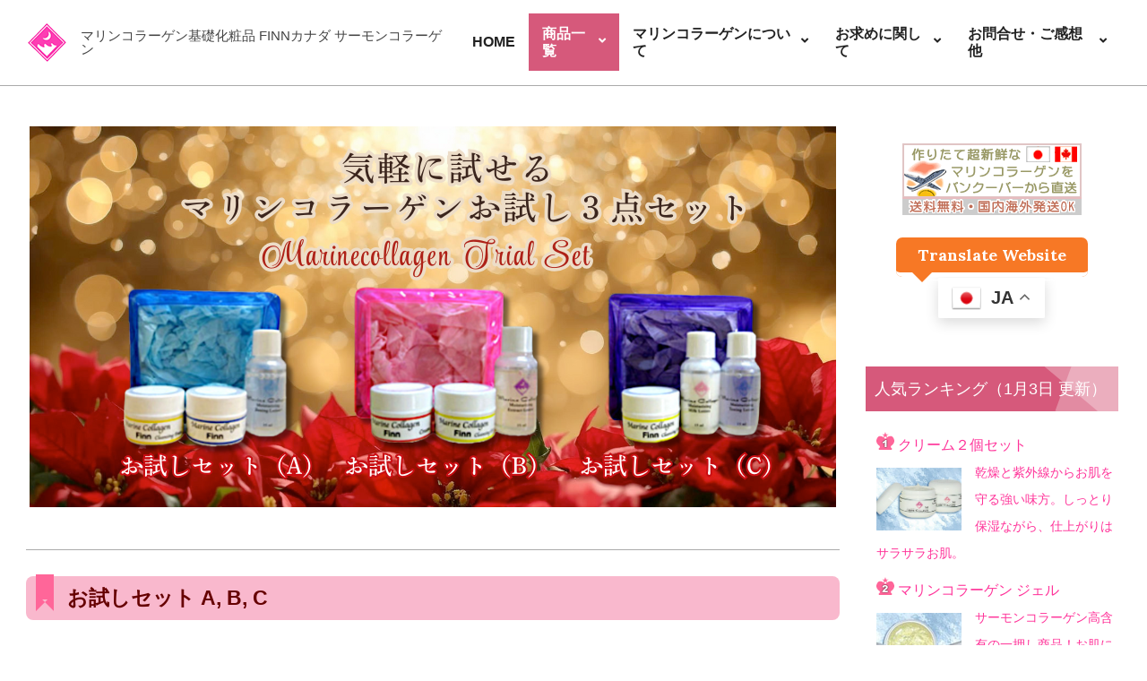

--- FILE ---
content_type: text/html; charset=UTF-8
request_url: https://www.marinepure.com/trial/
body_size: 20496
content:
<!DOCTYPE html>
<html lang="ja">

<head>
<meta charset="UTF-8" />
<title>マリンコラーゲン お試しセット A, B, C</title>
<meta name='robots' content='max-image-preview:large' />
	<style>img:is([sizes="auto" i], [sizes^="auto," i]) { contain-intrinsic-size: 3000px 1500px }</style>
	<meta name="viewport" content="width=device-width, initial-scale=1" />
<meta name="generator" content="Unos 2.11.2" />
<link rel='dns-prefetch' href='//fonts.googleapis.com' />
<link rel="alternate" type="application/rss+xml" title=" &raquo; フィード" href="https://www.marinepure.com/feed/" />
<link rel="alternate" type="application/rss+xml" title=" &raquo; コメントフィード" href="https://www.marinepure.com/comments/feed/" />
<link rel="preload" href="https://www.marinepure.com/mp/wp-content/themes/unos/library/fonticons/webfonts/fa-solid-900.woff2" as="font" crossorigin="anonymous">
<link rel="preload" href="https://www.marinepure.com/mp/wp-content/themes/unos/library/fonticons/webfonts/fa-regular-400.woff2" as="font" crossorigin="anonymous">
<link rel="preload" href="https://www.marinepure.com/mp/wp-content/themes/unos/library/fonticons/webfonts/fa-brands-400.woff2" as="font" crossorigin="anonymous">
<script>
window._wpemojiSettings = {"baseUrl":"https:\/\/s.w.org\/images\/core\/emoji\/16.0.1\/72x72\/","ext":".png","svgUrl":"https:\/\/s.w.org\/images\/core\/emoji\/16.0.1\/svg\/","svgExt":".svg","source":{"concatemoji":"https:\/\/www.marinepure.com\/mp\/wp-includes\/js\/wp-emoji-release.min.js?ver=6.8.3"}};
/*! This file is auto-generated */
!function(s,n){var o,i,e;function c(e){try{var t={supportTests:e,timestamp:(new Date).valueOf()};sessionStorage.setItem(o,JSON.stringify(t))}catch(e){}}function p(e,t,n){e.clearRect(0,0,e.canvas.width,e.canvas.height),e.fillText(t,0,0);var t=new Uint32Array(e.getImageData(0,0,e.canvas.width,e.canvas.height).data),a=(e.clearRect(0,0,e.canvas.width,e.canvas.height),e.fillText(n,0,0),new Uint32Array(e.getImageData(0,0,e.canvas.width,e.canvas.height).data));return t.every(function(e,t){return e===a[t]})}function u(e,t){e.clearRect(0,0,e.canvas.width,e.canvas.height),e.fillText(t,0,0);for(var n=e.getImageData(16,16,1,1),a=0;a<n.data.length;a++)if(0!==n.data[a])return!1;return!0}function f(e,t,n,a){switch(t){case"flag":return n(e,"\ud83c\udff3\ufe0f\u200d\u26a7\ufe0f","\ud83c\udff3\ufe0f\u200b\u26a7\ufe0f")?!1:!n(e,"\ud83c\udde8\ud83c\uddf6","\ud83c\udde8\u200b\ud83c\uddf6")&&!n(e,"\ud83c\udff4\udb40\udc67\udb40\udc62\udb40\udc65\udb40\udc6e\udb40\udc67\udb40\udc7f","\ud83c\udff4\u200b\udb40\udc67\u200b\udb40\udc62\u200b\udb40\udc65\u200b\udb40\udc6e\u200b\udb40\udc67\u200b\udb40\udc7f");case"emoji":return!a(e,"\ud83e\udedf")}return!1}function g(e,t,n,a){var r="undefined"!=typeof WorkerGlobalScope&&self instanceof WorkerGlobalScope?new OffscreenCanvas(300,150):s.createElement("canvas"),o=r.getContext("2d",{willReadFrequently:!0}),i=(o.textBaseline="top",o.font="600 32px Arial",{});return e.forEach(function(e){i[e]=t(o,e,n,a)}),i}function t(e){var t=s.createElement("script");t.src=e,t.defer=!0,s.head.appendChild(t)}"undefined"!=typeof Promise&&(o="wpEmojiSettingsSupports",i=["flag","emoji"],n.supports={everything:!0,everythingExceptFlag:!0},e=new Promise(function(e){s.addEventListener("DOMContentLoaded",e,{once:!0})}),new Promise(function(t){var n=function(){try{var e=JSON.parse(sessionStorage.getItem(o));if("object"==typeof e&&"number"==typeof e.timestamp&&(new Date).valueOf()<e.timestamp+604800&&"object"==typeof e.supportTests)return e.supportTests}catch(e){}return null}();if(!n){if("undefined"!=typeof Worker&&"undefined"!=typeof OffscreenCanvas&&"undefined"!=typeof URL&&URL.createObjectURL&&"undefined"!=typeof Blob)try{var e="postMessage("+g.toString()+"("+[JSON.stringify(i),f.toString(),p.toString(),u.toString()].join(",")+"));",a=new Blob([e],{type:"text/javascript"}),r=new Worker(URL.createObjectURL(a),{name:"wpTestEmojiSupports"});return void(r.onmessage=function(e){c(n=e.data),r.terminate(),t(n)})}catch(e){}c(n=g(i,f,p,u))}t(n)}).then(function(e){for(var t in e)n.supports[t]=e[t],n.supports.everything=n.supports.everything&&n.supports[t],"flag"!==t&&(n.supports.everythingExceptFlag=n.supports.everythingExceptFlag&&n.supports[t]);n.supports.everythingExceptFlag=n.supports.everythingExceptFlag&&!n.supports.flag,n.DOMReady=!1,n.readyCallback=function(){n.DOMReady=!0}}).then(function(){return e}).then(function(){var e;n.supports.everything||(n.readyCallback(),(e=n.source||{}).concatemoji?t(e.concatemoji):e.wpemoji&&e.twemoji&&(t(e.twemoji),t(e.wpemoji)))}))}((window,document),window._wpemojiSettings);
</script>
<link rel='stylesheet' id='colorbox-css' href='https://www.marinepure.com/mp/wp-content/plugins/wp-colorbox/example5/colorbox.css?ver=6.8.3' media='all' />
<style id='wp-emoji-styles-inline-css'>

	img.wp-smiley, img.emoji {
		display: inline !important;
		border: none !important;
		box-shadow: none !important;
		height: 1em !important;
		width: 1em !important;
		margin: 0 0.07em !important;
		vertical-align: -0.1em !important;
		background: none !important;
		padding: 0 !important;
	}
</style>
<link rel='stylesheet' id='wp-block-library-css' href='https://www.marinepure.com/mp/wp-includes/css/dist/block-library/style.min.css?ver=6.8.3' media='all' />
<style id='wp-block-library-theme-inline-css'>
.wp-block-audio :where(figcaption){color:#555;font-size:13px;text-align:center}.is-dark-theme .wp-block-audio :where(figcaption){color:#ffffffa6}.wp-block-audio{margin:0 0 1em}.wp-block-code{border:1px solid #ccc;border-radius:4px;font-family:Menlo,Consolas,monaco,monospace;padding:.8em 1em}.wp-block-embed :where(figcaption){color:#555;font-size:13px;text-align:center}.is-dark-theme .wp-block-embed :where(figcaption){color:#ffffffa6}.wp-block-embed{margin:0 0 1em}.blocks-gallery-caption{color:#555;font-size:13px;text-align:center}.is-dark-theme .blocks-gallery-caption{color:#ffffffa6}:root :where(.wp-block-image figcaption){color:#555;font-size:13px;text-align:center}.is-dark-theme :root :where(.wp-block-image figcaption){color:#ffffffa6}.wp-block-image{margin:0 0 1em}.wp-block-pullquote{border-bottom:4px solid;border-top:4px solid;color:currentColor;margin-bottom:1.75em}.wp-block-pullquote cite,.wp-block-pullquote footer,.wp-block-pullquote__citation{color:currentColor;font-size:.8125em;font-style:normal;text-transform:uppercase}.wp-block-quote{border-left:.25em solid;margin:0 0 1.75em;padding-left:1em}.wp-block-quote cite,.wp-block-quote footer{color:currentColor;font-size:.8125em;font-style:normal;position:relative}.wp-block-quote:where(.has-text-align-right){border-left:none;border-right:.25em solid;padding-left:0;padding-right:1em}.wp-block-quote:where(.has-text-align-center){border:none;padding-left:0}.wp-block-quote.is-large,.wp-block-quote.is-style-large,.wp-block-quote:where(.is-style-plain){border:none}.wp-block-search .wp-block-search__label{font-weight:700}.wp-block-search__button{border:1px solid #ccc;padding:.375em .625em}:where(.wp-block-group.has-background){padding:1.25em 2.375em}.wp-block-separator.has-css-opacity{opacity:.4}.wp-block-separator{border:none;border-bottom:2px solid;margin-left:auto;margin-right:auto}.wp-block-separator.has-alpha-channel-opacity{opacity:1}.wp-block-separator:not(.is-style-wide):not(.is-style-dots){width:100px}.wp-block-separator.has-background:not(.is-style-dots){border-bottom:none;height:1px}.wp-block-separator.has-background:not(.is-style-wide):not(.is-style-dots){height:2px}.wp-block-table{margin:0 0 1em}.wp-block-table td,.wp-block-table th{word-break:normal}.wp-block-table :where(figcaption){color:#555;font-size:13px;text-align:center}.is-dark-theme .wp-block-table :where(figcaption){color:#ffffffa6}.wp-block-video :where(figcaption){color:#555;font-size:13px;text-align:center}.is-dark-theme .wp-block-video :where(figcaption){color:#ffffffa6}.wp-block-video{margin:0 0 1em}:root :where(.wp-block-template-part.has-background){margin-bottom:0;margin-top:0;padding:1.25em 2.375em}
</style>
<style id='classic-theme-styles-inline-css'>
/*! This file is auto-generated */
.wp-block-button__link{color:#fff;background-color:#32373c;border-radius:9999px;box-shadow:none;text-decoration:none;padding:calc(.667em + 2px) calc(1.333em + 2px);font-size:1.125em}.wp-block-file__button{background:#32373c;color:#fff;text-decoration:none}
</style>
<style id='global-styles-inline-css'>
:root{--wp--preset--aspect-ratio--square: 1;--wp--preset--aspect-ratio--4-3: 4/3;--wp--preset--aspect-ratio--3-4: 3/4;--wp--preset--aspect-ratio--3-2: 3/2;--wp--preset--aspect-ratio--2-3: 2/3;--wp--preset--aspect-ratio--16-9: 16/9;--wp--preset--aspect-ratio--9-16: 9/16;--wp--preset--color--black: #000000;--wp--preset--color--cyan-bluish-gray: #abb8c3;--wp--preset--color--white: #ffffff;--wp--preset--color--pale-pink: #f78da7;--wp--preset--color--vivid-red: #cf2e2e;--wp--preset--color--luminous-vivid-orange: #ff6900;--wp--preset--color--luminous-vivid-amber: #fcb900;--wp--preset--color--light-green-cyan: #7bdcb5;--wp--preset--color--vivid-green-cyan: #00d084;--wp--preset--color--pale-cyan-blue: #8ed1fc;--wp--preset--color--vivid-cyan-blue: #0693e3;--wp--preset--color--vivid-purple: #9b51e0;--wp--preset--color--accent: #d6597b;--wp--preset--color--accent-font: #ffffff;--wp--preset--gradient--vivid-cyan-blue-to-vivid-purple: linear-gradient(135deg,rgba(6,147,227,1) 0%,rgb(155,81,224) 100%);--wp--preset--gradient--light-green-cyan-to-vivid-green-cyan: linear-gradient(135deg,rgb(122,220,180) 0%,rgb(0,208,130) 100%);--wp--preset--gradient--luminous-vivid-amber-to-luminous-vivid-orange: linear-gradient(135deg,rgba(252,185,0,1) 0%,rgba(255,105,0,1) 100%);--wp--preset--gradient--luminous-vivid-orange-to-vivid-red: linear-gradient(135deg,rgba(255,105,0,1) 0%,rgb(207,46,46) 100%);--wp--preset--gradient--very-light-gray-to-cyan-bluish-gray: linear-gradient(135deg,rgb(238,238,238) 0%,rgb(169,184,195) 100%);--wp--preset--gradient--cool-to-warm-spectrum: linear-gradient(135deg,rgb(74,234,220) 0%,rgb(151,120,209) 20%,rgb(207,42,186) 40%,rgb(238,44,130) 60%,rgb(251,105,98) 80%,rgb(254,248,76) 100%);--wp--preset--gradient--blush-light-purple: linear-gradient(135deg,rgb(255,206,236) 0%,rgb(152,150,240) 100%);--wp--preset--gradient--blush-bordeaux: linear-gradient(135deg,rgb(254,205,165) 0%,rgb(254,45,45) 50%,rgb(107,0,62) 100%);--wp--preset--gradient--luminous-dusk: linear-gradient(135deg,rgb(255,203,112) 0%,rgb(199,81,192) 50%,rgb(65,88,208) 100%);--wp--preset--gradient--pale-ocean: linear-gradient(135deg,rgb(255,245,203) 0%,rgb(182,227,212) 50%,rgb(51,167,181) 100%);--wp--preset--gradient--electric-grass: linear-gradient(135deg,rgb(202,248,128) 0%,rgb(113,206,126) 100%);--wp--preset--gradient--midnight: linear-gradient(135deg,rgb(2,3,129) 0%,rgb(40,116,252) 100%);--wp--preset--font-size--small: 13px;--wp--preset--font-size--medium: 20px;--wp--preset--font-size--large: 36px;--wp--preset--font-size--x-large: 42px;--wp--preset--spacing--20: 0.44rem;--wp--preset--spacing--30: 0.67rem;--wp--preset--spacing--40: 1rem;--wp--preset--spacing--50: 1.5rem;--wp--preset--spacing--60: 2.25rem;--wp--preset--spacing--70: 3.38rem;--wp--preset--spacing--80: 5.06rem;--wp--preset--shadow--natural: 6px 6px 9px rgba(0, 0, 0, 0.2);--wp--preset--shadow--deep: 12px 12px 50px rgba(0, 0, 0, 0.4);--wp--preset--shadow--sharp: 6px 6px 0px rgba(0, 0, 0, 0.2);--wp--preset--shadow--outlined: 6px 6px 0px -3px rgba(255, 255, 255, 1), 6px 6px rgba(0, 0, 0, 1);--wp--preset--shadow--crisp: 6px 6px 0px rgba(0, 0, 0, 1);}:where(.is-layout-flex){gap: 0.5em;}:where(.is-layout-grid){gap: 0.5em;}body .is-layout-flex{display: flex;}.is-layout-flex{flex-wrap: wrap;align-items: center;}.is-layout-flex > :is(*, div){margin: 0;}body .is-layout-grid{display: grid;}.is-layout-grid > :is(*, div){margin: 0;}:where(.wp-block-columns.is-layout-flex){gap: 2em;}:where(.wp-block-columns.is-layout-grid){gap: 2em;}:where(.wp-block-post-template.is-layout-flex){gap: 1.25em;}:where(.wp-block-post-template.is-layout-grid){gap: 1.25em;}.has-black-color{color: var(--wp--preset--color--black) !important;}.has-cyan-bluish-gray-color{color: var(--wp--preset--color--cyan-bluish-gray) !important;}.has-white-color{color: var(--wp--preset--color--white) !important;}.has-pale-pink-color{color: var(--wp--preset--color--pale-pink) !important;}.has-vivid-red-color{color: var(--wp--preset--color--vivid-red) !important;}.has-luminous-vivid-orange-color{color: var(--wp--preset--color--luminous-vivid-orange) !important;}.has-luminous-vivid-amber-color{color: var(--wp--preset--color--luminous-vivid-amber) !important;}.has-light-green-cyan-color{color: var(--wp--preset--color--light-green-cyan) !important;}.has-vivid-green-cyan-color{color: var(--wp--preset--color--vivid-green-cyan) !important;}.has-pale-cyan-blue-color{color: var(--wp--preset--color--pale-cyan-blue) !important;}.has-vivid-cyan-blue-color{color: var(--wp--preset--color--vivid-cyan-blue) !important;}.has-vivid-purple-color{color: var(--wp--preset--color--vivid-purple) !important;}.has-black-background-color{background-color: var(--wp--preset--color--black) !important;}.has-cyan-bluish-gray-background-color{background-color: var(--wp--preset--color--cyan-bluish-gray) !important;}.has-white-background-color{background-color: var(--wp--preset--color--white) !important;}.has-pale-pink-background-color{background-color: var(--wp--preset--color--pale-pink) !important;}.has-vivid-red-background-color{background-color: var(--wp--preset--color--vivid-red) !important;}.has-luminous-vivid-orange-background-color{background-color: var(--wp--preset--color--luminous-vivid-orange) !important;}.has-luminous-vivid-amber-background-color{background-color: var(--wp--preset--color--luminous-vivid-amber) !important;}.has-light-green-cyan-background-color{background-color: var(--wp--preset--color--light-green-cyan) !important;}.has-vivid-green-cyan-background-color{background-color: var(--wp--preset--color--vivid-green-cyan) !important;}.has-pale-cyan-blue-background-color{background-color: var(--wp--preset--color--pale-cyan-blue) !important;}.has-vivid-cyan-blue-background-color{background-color: var(--wp--preset--color--vivid-cyan-blue) !important;}.has-vivid-purple-background-color{background-color: var(--wp--preset--color--vivid-purple) !important;}.has-black-border-color{border-color: var(--wp--preset--color--black) !important;}.has-cyan-bluish-gray-border-color{border-color: var(--wp--preset--color--cyan-bluish-gray) !important;}.has-white-border-color{border-color: var(--wp--preset--color--white) !important;}.has-pale-pink-border-color{border-color: var(--wp--preset--color--pale-pink) !important;}.has-vivid-red-border-color{border-color: var(--wp--preset--color--vivid-red) !important;}.has-luminous-vivid-orange-border-color{border-color: var(--wp--preset--color--luminous-vivid-orange) !important;}.has-luminous-vivid-amber-border-color{border-color: var(--wp--preset--color--luminous-vivid-amber) !important;}.has-light-green-cyan-border-color{border-color: var(--wp--preset--color--light-green-cyan) !important;}.has-vivid-green-cyan-border-color{border-color: var(--wp--preset--color--vivid-green-cyan) !important;}.has-pale-cyan-blue-border-color{border-color: var(--wp--preset--color--pale-cyan-blue) !important;}.has-vivid-cyan-blue-border-color{border-color: var(--wp--preset--color--vivid-cyan-blue) !important;}.has-vivid-purple-border-color{border-color: var(--wp--preset--color--vivid-purple) !important;}.has-vivid-cyan-blue-to-vivid-purple-gradient-background{background: var(--wp--preset--gradient--vivid-cyan-blue-to-vivid-purple) !important;}.has-light-green-cyan-to-vivid-green-cyan-gradient-background{background: var(--wp--preset--gradient--light-green-cyan-to-vivid-green-cyan) !important;}.has-luminous-vivid-amber-to-luminous-vivid-orange-gradient-background{background: var(--wp--preset--gradient--luminous-vivid-amber-to-luminous-vivid-orange) !important;}.has-luminous-vivid-orange-to-vivid-red-gradient-background{background: var(--wp--preset--gradient--luminous-vivid-orange-to-vivid-red) !important;}.has-very-light-gray-to-cyan-bluish-gray-gradient-background{background: var(--wp--preset--gradient--very-light-gray-to-cyan-bluish-gray) !important;}.has-cool-to-warm-spectrum-gradient-background{background: var(--wp--preset--gradient--cool-to-warm-spectrum) !important;}.has-blush-light-purple-gradient-background{background: var(--wp--preset--gradient--blush-light-purple) !important;}.has-blush-bordeaux-gradient-background{background: var(--wp--preset--gradient--blush-bordeaux) !important;}.has-luminous-dusk-gradient-background{background: var(--wp--preset--gradient--luminous-dusk) !important;}.has-pale-ocean-gradient-background{background: var(--wp--preset--gradient--pale-ocean) !important;}.has-electric-grass-gradient-background{background: var(--wp--preset--gradient--electric-grass) !important;}.has-midnight-gradient-background{background: var(--wp--preset--gradient--midnight) !important;}.has-small-font-size{font-size: var(--wp--preset--font-size--small) !important;}.has-medium-font-size{font-size: var(--wp--preset--font-size--medium) !important;}.has-large-font-size{font-size: var(--wp--preset--font-size--large) !important;}.has-x-large-font-size{font-size: var(--wp--preset--font-size--x-large) !important;}
:where(.wp-block-post-template.is-layout-flex){gap: 1.25em;}:where(.wp-block-post-template.is-layout-grid){gap: 1.25em;}
:where(.wp-block-columns.is-layout-flex){gap: 2em;}:where(.wp-block-columns.is-layout-grid){gap: 2em;}
:root :where(.wp-block-pullquote){font-size: 1.5em;line-height: 1.6;}
</style>
<link rel='stylesheet' id='contact-form-7-css' href='https://www.marinepure.com/mp/wp-content/plugins/contact-form-7/includes/css/styles.css?ver=6.1.2' media='all' />
<link rel='stylesheet' id='rt-fontawsome-css' href='https://www.marinepure.com/mp/wp-content/plugins/the-post-grid/assets/vendor/font-awesome/css/font-awesome.min.css?ver=7.8.6' media='all' />
<link rel='stylesheet' id='rt-tpg-css' href='https://www.marinepure.com/mp/wp-content/plugins/the-post-grid/assets/css/thepostgrid.min.css?ver=7.8.6' media='all' />
<link rel='stylesheet' id='dashicons-css' href='https://www.marinepure.com/mp/wp-includes/css/dashicons.min.css?ver=6.8.3' media='all' />
<link rel='stylesheet' id='to-top-css' href='https://www.marinepure.com/mp/wp-content/plugins/to-top/public/css/to-top-public.css?ver=2.5.5' media='all' />
<link rel='stylesheet' id='unos-googlefont-css' href='https://fonts.googleapis.com/css2?family=Open%20Sans:ital,wght@0,300;0,400;0,500;0,600;0,700;0,800;1,400;1,700&#038;family=Lora:ital,wght@0,400;0,700;1,400;1,700&#038;display=swap' media='all' />
<link rel='stylesheet' id='font-awesome-css' href='https://www.marinepure.com/mp/wp-content/themes/unos/library/fonticons/font-awesome.css?ver=5.15.4' media='all' />
<link rel='stylesheet' id='hoot-style-css' href='https://www.marinepure.com/mp/wp-content/themes/unos/style.css?ver=2.11.2' media='all' />
<link rel='stylesheet' id='hoot-wpblocks-css' href='https://www.marinepure.com/mp/wp-content/themes/unos/include/blocks/wpblocks.css?ver=2.11.2' media='all' />
<style id='hoot-wpblocks-inline-css'>
a {  color: #d6597b; }  a:hover {  color: #a0435c; }  .accent-typo {  background: #d6597b;  color: #ffffff; }  .invert-accent-typo {  background: #ffffff;  color: #d6597b; }  .invert-typo {  color: #ffffff; }  .enforce-typo {  background: #ffffff; }  body.wordpress input[type="submit"], body.wordpress #submit, body.wordpress .button {  border-color: #d6597b;  background: #d6597b;  color: #ffffff; }  body.wordpress input[type="submit"]:hover, body.wordpress #submit:hover, body.wordpress .button:hover, body.wordpress input[type="submit"]:focus, body.wordpress #submit:focus, body.wordpress .button:focus {  color: #d6597b;  background: #ffffff; }  h1, h2, h3, h4, h5, h6, .title, .titlefont {  font-family: "Lora", serif;  text-transform: none; }  #main.main,.below-header {  background: #ffffff; }  #topbar {  background: #d6597b;  color: #ffffff; }  #topbar.js-search .searchform.expand .searchtext {  background: #d6597b; }  #topbar.js-search .searchform.expand .searchtext,#topbar .js-search-placeholder {  color: #ffffff; }  .header-aside-search.js-search .searchform i.fa-search {  color: #d6597b; }  #site-logo.logo-border {  border-color: #d6597b; }  #site-title {  font-family: "Lora", serif;  text-transform: uppercase; }  .site-logo-with-icon #site-title i {  font-size: 50px; }  .site-logo-mixed-image img {  max-width: 200px; }  .site-title-line em {  color: #d6597b; }  .site-title-line mark {  background: #d6597b;  color: #ffffff; }  .site-title-heading-font {  font-family: "Lora", serif; }  .entry-grid .more-link {  font-family: "Lora", serif; }  .menu-items ul {  background: #ffffff; }  .menu-items li.current-menu-item:not(.nohighlight), .menu-items li.current-menu-ancestor, .menu-items li:hover {  background: #d6597b; }  .menu-items li.current-menu-item:not(.nohighlight) > a, .menu-items li.current-menu-ancestor > a, .menu-items li:hover > a {  color: #ffffff; }  .menu-tag {  border-color: #d6597b; }  #header .menu-items li.current-menu-item:not(.nohighlight) > a .menu-tag, #header .menu-items li.current-menu-ancestor > a .menu-tag, #header .menu-items li:hover > a .menu-tag {  background: #ffffff;  color: #d6597b;  border-color: #ffffff; }  .more-link, .more-link a {  color: #d6597b; }  .more-link:hover, .more-link:hover a {  color: #a0435c; }  .sidebar .widget-title,.sub-footer .widget-title, .footer .widget-title {  background: #d6597b;  color: #ffffff;  border: solid 1px;  border-color: #d6597b; }  .sidebar .widget:hover .widget-title,.sub-footer .widget:hover .widget-title, .footer .widget:hover .widget-title {  background: #ffffff;  color: #d6597b; }  .main-content-grid,.widget,.frontpage-area {  margin-top: 45px; }  .widget,.frontpage-area {  margin-bottom: 45px; }  .frontpage-area.module-bg-highlight, .frontpage-area.module-bg-color, .frontpage-area.module-bg-image {  padding: 45px 0; }  .footer .widget {  margin: 30px 0; }  .js-search .searchform.expand .searchtext {  background: #ffffff; }  #infinite-handle span,.lrm-form a.button, .lrm-form button, .lrm-form button[type=submit], .lrm-form #buddypress input[type=submit], .lrm-form input[type=submit],.widget_breadcrumb_navxt .breadcrumbs > .hoot-bcn-pretext {  background: #d6597b;  color: #ffffff; }  .woocommerce nav.woocommerce-pagination ul li a:focus, .woocommerce nav.woocommerce-pagination ul li a:hover {  color: #a0435c; }  .woocommerce div.product .woocommerce-tabs ul.tabs li:hover,.woocommerce div.product .woocommerce-tabs ul.tabs li.active {  background: #d6597b; }  .woocommerce div.product .woocommerce-tabs ul.tabs li:hover a, .woocommerce div.product .woocommerce-tabs ul.tabs li:hover a:hover,.woocommerce div.product .woocommerce-tabs ul.tabs li.active a {  color: #ffffff; }  .wc-block-components-button, .woocommerce #respond input#submit.alt, .woocommerce a.button.alt, .woocommerce button.button.alt, .woocommerce input.button.alt {  border-color: #d6597b;  background: #d6597b;  color: #ffffff; }  .wc-block-components-button:hover, .woocommerce #respond input#submit.alt:hover, .woocommerce a.button.alt:hover, .woocommerce button.button.alt:hover, .woocommerce input.button.alt:hover {  background: #ffffff;  color: #d6597b; }  .widget_breadcrumb_navxt .breadcrumbs > .hoot-bcn-pretext:after {  border-left-color: #d6597b; }  :root .has-accent-color,.is-style-outline>.wp-block-button__link:not(.has-text-color), .wp-block-button__link.is-style-outline:not(.has-text-color) {  color: #d6597b; }  :root .has-accent-background-color,.wp-block-button__link,.wp-block-button__link:hover,.wp-block-search__button,.wp-block-search__button:hover, .wp-block-file__button,.wp-block-file__button:hover {  background: #d6597b; }  :root .has-accent-font-color,.wp-block-button__link,.wp-block-button__link:hover,.wp-block-search__button,.wp-block-search__button:hover, .wp-block-file__button,.wp-block-file__button:hover {  color: #ffffff; }  :root .has-accent-font-background-color {  background: #ffffff; }  @media only screen and (max-width: 969px){ .mobilemenu-fixed .menu-toggle, .mobilemenu-fixed .menu-items {  background: #ffffff; }  .sidebar {  margin-top: 45px; }  .frontpage-widgetarea > div.hgrid > [class*="hgrid-span-"] {  margin-bottom: 45px; }  }
</style>
<link rel='stylesheet' id='hoot-child-style-css' href='https://www.marinepure.com/mp/wp-content/themes/unos-child/style.css?ver=2.9.2' media='all' />
<!--n2css--><!--n2js--><script src="https://www.marinepure.com/mp/wp-includes/js/jquery/jquery.min.js?ver=3.7.1" id="jquery-core-js"></script>
<script src="https://www.marinepure.com/mp/wp-includes/js/jquery/jquery-migrate.min.js?ver=3.4.1" id="jquery-migrate-js"></script>
<script src="https://www.marinepure.com/mp/wp-content/plugins/wp-colorbox/jquery.colorbox-min.js?ver=1.1.6" id="colorbox-js"></script>
<script src="https://www.marinepure.com/mp/wp-content/plugins/wp-colorbox/wp-colorbox.js?ver=1.1.6" id="wp-colorbox-js"></script>
<script id="to-top-js-extra">
var to_top_options = {"scroll_offset":"100","icon_opacity":"50","style":"icon","icon_type":"dashicons-arrow-up-alt2","icon_color":"#ffffff","icon_bg_color":"#0082e5","icon_size":"32","border_radius":"5","image":"https:\/\/www.marinepure.com\/mp\/wp-content\/plugins\/to-top\/admin\/images\/default.png","image_width":"65","image_alt":"","location":"bottom-right","margin_x":"20","margin_y":"20","show_on_admin":"0","enable_autohide":"0","autohide_time":"2","enable_hide_small_device":"0","small_device_max_width":"640","reset":"0"};
</script>
<script async src="https://www.marinepure.com/mp/wp-content/plugins/to-top/public/js/to-top-public.js?ver=2.5.5" id="to-top-js"></script>
<link rel="https://api.w.org/" href="https://www.marinepure.com/wp-json/" /><link rel="alternate" title="JSON" type="application/json" href="https://www.marinepure.com/wp-json/wp/v2/posts/104" /><link rel="EditURI" type="application/rsd+xml" title="RSD" href="https://www.marinepure.com/mp/xmlrpc.php?rsd" />
<meta name="generator" content="WordPress 6.8.3" />
<link rel="canonical" href="https://www.marinepure.com/trial/" />
<link rel='shortlink' href='https://www.marinepure.com/?p=104' />
<link rel="alternate" title="oEmbed (JSON)" type="application/json+oembed" href="https://www.marinepure.com/wp-json/oembed/1.0/embed?url=https%3A%2F%2Fwww.marinepure.com%2Ftrial%2F" />
<link rel="alternate" title="oEmbed (XML)" type="text/xml+oembed" href="https://www.marinepure.com/wp-json/oembed/1.0/embed?url=https%3A%2F%2Fwww.marinepure.com%2Ftrial%2F&#038;format=xml" />
 <!-- Hide Page Title -->
              <script type="text/javascript">
				jQuery(document).ready(function($){
				  if( $('.entry-title').length != 0 ) {
					$('.entry-title span.hpt_headertitle').parents('.entry-title:first').hide();
				    } else {
					  $('h1 span.hpt_headertitle').parents('h1:first').hide();
					  $('h2 span.hpt_headertitle').parents('h2:first').hide();
				   }
				});
              </script><noscript><style type="text/css"> .entry-title { display:none !important; }</style></noscript>
             <!-- END Hide Page Title-->
	            <style>
            :root {
                --tpg-primary-color: #0d6efd;
                --tpg-secondary-color: #0654c4;
                --tpg-primary-light: #c4d0ff
            }

                    </style>
		<link rel="apple-touch-icon" sizes="72x72" href="/mp/wp-content/uploads/fbrfg/apple-touch-icon.png">
<link rel="icon" type="image/png" sizes="32x32" href="/mp/wp-content/uploads/fbrfg/favicon-32x32.png">
<link rel="icon" type="image/png" sizes="16x16" href="/mp/wp-content/uploads/fbrfg/favicon-16x16.png">
<link rel="manifest" href="/mp/wp-content/uploads/fbrfg/site.webmanifest">
<link rel="mask-icon" href="/mp/wp-content/uploads/fbrfg/safari-pinned-tab.svg" color="#5bbad5">
<link rel="shortcut icon" href="/mp/wp-content/uploads/fbrfg/favicon.ico">
<meta name="msapplication-TileColor" content="#da532c">
<meta name="msapplication-config" content="/mp/wp-content/uploads/fbrfg/browserconfig.xml">
<meta name="theme-color" content="#ffffff">		<style id="wp-custom-css">
			cursor: pointer;		</style>
		<!-- To Top Custom CSS --><style type='text/css'>#to_top_scrollup {background-color: #0082e5;}</style><!-- コンタクトフォーム送信完了のページへリダイレクト -->
<script>
document.addEventListener( 'wpcf7mailsent', function( event ) {
    location = 'https://www.marinepure.com/contact_hasbeensent/';
}, false );
</script>
</head>

<body class="wp-singular post-template-default single single-post postid-104 single-format-standard wp-custom-logo wp-theme-unos wp-child-theme-unos-child unos wordpress ltr ja child-theme logged-out custom-background display-header-text singular singular-post singular-post-104 rttpg rttpg-786 radius-frontend rttpg-body-wrap rttpg-flaticon" dir="ltr" itemscope="itemscope" itemtype="https://schema.org/Blog">
	
	
	<a href="#main" class="screen-reader-text">Skip to content</a>

	
	<div id="page-wrapper" class=" site-stretch page-wrapper sitewrap-narrow-right sidebarsN sidebars1 hoot-cf7-style hoot-mapp-style hoot-jetpack-style hoot-sticky-sidebar">

		
		

		<headerid="header" class="site-header header-layout-primary-menu header-layout-secondary-none tablemenu" role="banner" itemscope="itemscope" itemtype="https://schema.org/WPHeader">
			
			

						
			<div id="header-primary" class=" header-part header-primary header-primary-menu">
				<div class="hgrid">
					<div class="table hgrid-span-12">
							<div id="branding" class="site-branding branding table-cell-mid">
		<div id="site-logo" class="site-logo-mixedcustom">
			<div id="site-logo-mixedcustom" class="site-logo-mixedcustom site-logo-with-image"><div class="site-logo-mixed-image"><a href="https://www.marinepure.com/" class="custom-logo-link" rel="home"><img width="45" height="45" src="https://www.marinepure.com/mp/wp-content/uploads/2020/05/marinepure_logo_45x45.png" class="custom-logo" alt="FINNマリンコラーゲン" /></a></div><div class="site-logo-mixed-text"><div id="site-title" class="site-title" itemprop="headline"><a href="https://www.marinepure.com" rel="home" itemprop="url"><span class="customblogname"></span></a></div><div id="site-description" class="site-description" itemprop="description">マリンコラーゲン基礎化粧品 FINNカナダ サーモンコラーゲン</div></div></div>		</div>
	</div><!-- #branding -->
	<div id="header-aside" class=" header-aside table-cell-mid header-aside-menu header-aside-menu-fixed"><div class="menu-area-wrap">	<div class="screen-reader-text">Primary Navigation Menu</div>
	<nav id="menu-primary" class="menu nav-menu menu-primary mobilemenu-fixed mobilesubmenu-click" role="navigation" itemscope="itemscope" itemtype="https://schema.org/SiteNavigationElement">
		<a class="menu-toggle" href="#"><span class="menu-toggle-text">Menu</span><i class="fas fa-bars"></i></a>

		<ul id="menu-primary-items" class="menu-items sf-menu menu"><li id="menu-item-33" class="menu-item menu-item-type-custom menu-item-object-custom menu-item-home menu-item-33"><a href="https://www.marinepure.com/"><span class="menu-title"><span class="menu-title-text">HOME</span></span></a></li>
<li id="menu-item-107" class="menu-item menu-item-type-custom menu-item-object-custom current-menu-ancestor menu-item-has-children menu-item-107"><a><span class="menu-title"><span class="menu-title-text">商品一覧</span></span></a>
<ul class="sub-menu">
	<li id="menu-item-620" class="menu-item menu-item-type-custom menu-item-object-custom menu-item-has-children menu-item-620"><a><span class="menu-title"><span class="menu-title-text">単品</span></span></a>
	<ul class="sub-menu">
		<li id="menu-item-119" class="menu-item menu-item-type-post_type menu-item-object-post menu-item-119 menu-item-parent-archive"><a href="https://www.marinepure.com/lotion/"><span class="menu-title"><span class="menu-title-text">マリンコラーゲン液</span></span></a></li>
		<li id="menu-item-121" class="menu-item menu-item-type-post_type menu-item-object-post menu-item-121 menu-item-parent-archive"><a href="https://www.marinepure.com/cream/"><span class="menu-title"><span class="menu-title-text">マリンコラーゲン クリーム</span></span></a></li>
		<li id="menu-item-120" class="menu-item menu-item-type-post_type menu-item-object-post menu-item-120 menu-item-parent-archive"><a href="https://www.marinepure.com/gel/"><span class="menu-title"><span class="menu-title-text">マリンコラーゲン ジェル</span></span></a></li>
		<li id="menu-item-118" class="menu-item menu-item-type-post_type menu-item-object-post menu-item-118 menu-item-parent-archive"><a href="https://www.marinepure.com/toninglotion/"><span class="menu-title"><span class="menu-title-text">トーニングローション</span></span></a></li>
		<li id="menu-item-117" class="menu-item menu-item-type-post_type menu-item-object-post menu-item-117 menu-item-parent-archive"><a href="https://www.marinepure.com/milklotion/"><span class="menu-title"><span class="menu-title-text">ミルクローション</span></span></a></li>
		<li id="menu-item-116" class="menu-item menu-item-type-post_type menu-item-object-post menu-item-116 menu-item-parent-archive"><a href="https://www.marinepure.com/facialform/"><span class="menu-title"><span class="menu-title-text">洗顔フォーム</span></span></a></li>
	</ul>
</li>
	<li id="menu-item-621" class="menu-item menu-item-type-custom menu-item-object-custom menu-item-has-children menu-item-621"><a><span class="menu-title"><span class="menu-title-text">セット</span></span></a>
	<ul class="sub-menu">
		<li id="menu-item-157" class="menu-item menu-item-type-post_type menu-item-object-post menu-item-157 menu-item-parent-archive"><a href="https://www.marinepure.com/lotionx2/"><span class="menu-title"><span class="menu-title-text">コラーゲン液 ２本セット</span></span></a></li>
		<li id="menu-item-114" class="menu-item menu-item-type-post_type menu-item-object-post menu-item-114 menu-item-parent-archive"><a href="https://www.marinepure.com/creamx2/"><span class="menu-title"><span class="menu-title-text">クリーム ２個セット</span></span></a></li>
		<li id="menu-item-113" class="menu-item menu-item-type-post_type menu-item-object-post menu-item-113 menu-item-parent-archive"><a href="https://www.marinepure.com/gelx2/"><span class="menu-title"><span class="menu-title-text">ジェル ２個セット</span></span></a></li>
		<li id="menu-item-115" class="menu-item menu-item-type-post_type menu-item-object-post menu-item-115 menu-item-parent-archive"><a href="https://www.marinepure.com/facialformx2/"><span class="menu-title"><span class="menu-title-text">洗顔フォーム ２個セット</span></span></a></li>
	</ul>
</li>
	<li id="menu-item-622" class="menu-item menu-item-type-custom menu-item-object-custom menu-item-622"><a><span class="menu-title"><span class="menu-title-text">期間限定セット</span></span></a></li>
	<li id="menu-item-623" class="menu-item menu-item-type-custom menu-item-object-custom current-menu-ancestor current-menu-parent menu-item-has-children menu-item-623"><a><span class="menu-title"><span class="menu-title-text">お試しセット</span></span></a>
	<ul class="sub-menu">
		<li id="menu-item-112" class="menu-item menu-item-type-post_type menu-item-object-post current-menu-item menu-item-112 menu-item-parent-archive"><a href="https://www.marinepure.com/trial/" aria-current="page"><span class="menu-title"><span class="menu-title-text">お試し3点ミニセット A, B, C</span></span></a></li>
	</ul>
</li>
</ul>
</li>
<li id="menu-item-205" class="menu-item menu-item-type-custom menu-item-object-custom menu-item-has-children menu-item-205"><a><span class="menu-title"><span class="menu-title-text">マリンコラーゲンについて</span></span></a>
<ul class="sub-menu">
	<li id="menu-item-2902" class="menu-item menu-item-type-post_type menu-item-object-post menu-item-2902 menu-item-parent-archive"><a href="https://www.marinepure.com/whats_marinecollagen/"><span class="menu-title"><span class="menu-title-text">マリンコラーゲンとは？</span></span></a></li>
	<li id="menu-item-2903" class="menu-item menu-item-type-post_type menu-item-object-post menu-item-2903 menu-item-parent-archive"><a href="https://www.marinepure.com/comparison/"><span class="menu-title"><span class="menu-title-text">他のコラーゲンとの比較</span></span></a></li>
	<li id="menu-item-2901" class="menu-item menu-item-type-post_type menu-item-object-post menu-item-2901 menu-item-parent-archive"><a href="https://www.marinepure.com/expiration/"><span class="menu-title"><span class="menu-title-text">消費期限の見方</span></span></a></li>
	<li id="menu-item-2900" class="menu-item menu-item-type-post_type menu-item-object-post menu-item-2900 menu-item-parent-archive"><a href="https://www.marinepure.com/media/"><span class="menu-title"><span class="menu-title-text">メディアでの紹介・掲載</span></span></a></li>
	<li id="menu-item-2899" class="menu-item menu-item-type-post_type menu-item-object-post menu-item-2899 menu-item-parent-archive"><a href="https://www.marinepure.com/faq/"><span class="menu-title"><span class="menu-title-text">よくあるご質問</span></span></a></li>
	<li id="menu-item-2898" class="menu-item menu-item-type-post_type menu-item-object-post menu-item-2898 menu-item-parent-archive"><a href="https://www.marinepure.com/feedback/"><span class="menu-title"><span class="menu-title-text">ご愛用者様の声</span></span></a></li>
</ul>
</li>
<li id="menu-item-212" class="menu-item menu-item-type-custom menu-item-object-custom menu-item-has-children menu-item-212"><a><span class="menu-title"><span class="menu-title-text">お求めに関して</span></span></a>
<ul class="sub-menu">
	<li id="menu-item-35" class="menu-item menu-item-type-post_type menu-item-object-page menu-item-35"><a href="https://www.marinepure.com/nagare/"><span class="menu-title"><span class="menu-title-text">ご注文〜お届けまでの流れ</span></span></a></li>
	<li id="menu-item-213" class="menu-item menu-item-type-post_type menu-item-object-page menu-item-213"><a href="https://www.marinepure.com/shipping/"><span class="menu-title"><span class="menu-title-text">送料・手数料について</span></span></a></li>
	<li id="menu-item-214" class="menu-item menu-item-type-post_type menu-item-object-page menu-item-214"><a href="https://www.marinepure.com/security/"><span class="menu-title"><span class="menu-title-text">セキュリティ・個人情報について</span></span></a></li>
</ul>
</li>
<li id="menu-item-1265" class="menu-item menu-item-type-custom menu-item-object-custom menu-item-has-children menu-item-1265"><a><span class="menu-title"><span class="menu-title-text">お問合せ・ご感想 他</span></span></a>
<ul class="sub-menu">
	<li id="menu-item-311" class="menu-item menu-item-type-post_type menu-item-object-page menu-item-311"><a href="https://www.marinepure.com/toiawase/"><span class="menu-title"><span class="menu-title-text">お問合せフォーム</span></span></a></li>
	<li id="menu-item-1266" class="menu-item menu-item-type-post_type menu-item-object-page menu-item-1266"><a href="https://www.marinepure.com/feedback_form/"><span class="menu-title"><span class="menu-title-text">ご意見・ご感想フォーム</span></span></a></li>
	<li id="menu-item-3348" class="menu-item menu-item-type-post_type menu-item-object-page menu-item-3348"><a href="https://www.marinepure.com/link/"><span class="menu-title"><span class="menu-title-text">関連リンク</span></span></a></li>
</ul>
</li>
</ul>
	</nav><!-- #menu-primary -->
	</div></div>					</div>
				</div>
			</div>

			
	
		</header><!-- #header -->		
		
		
		
		<div id="main" class=" main">
			

<div class="hgrid main-content-grid">

<main id="content" class="content  hgrid-span-9 has-sidebar layout-narrow-right " role="main">
<div id="content-wrap" class=" content-wrap theiaStickySidebar">

<div itemprop="image" itemscope itemtype="https://schema.org/ImageObject" class="entry-featured-img-wrap"><meta itemprop="url" content="https://www.marinepure.com/mp/wp-content/uploads/TrialSet-Winter-900x425-1.png"><meta itemprop="width" content="900"><meta itemprop="height" content="425"><img width="900" height="425" src="https://www.marinepure.com/mp/wp-content/uploads/TrialSet-Winter-900x425-1.png" class="attachment-hoot-extra-wide-thumb entry-content-featured-img wp-post-image" alt="Finnマリンコラーゲン基礎化粧品【お試しセット】" itemscope="" decoding="async" fetchpriority="high" srcset="https://www.marinepure.com/mp/wp-content/uploads/TrialSet-Winter-900x425-1.png 900w, https://www.marinepure.com/mp/wp-content/uploads/TrialSet-Winter-900x425-1-300x142.png 300w, https://www.marinepure.com/mp/wp-content/uploads/TrialSet-Winter-900x425-1-768x363.png 768w, https://www.marinepure.com/mp/wp-content/uploads/TrialSet-Winter-900x425-1-465x220.png 465w, https://www.marinepure.com/mp/wp-content/uploads/TrialSet-Winter-900x425-1-695x328.png 695w" sizes="(max-width: 900px) 100vw, 900px" itemprop="image" /></div>
				<div id="loop-meta" class=" loop-meta-wrap pageheader-bg-default   loop-meta-withtext">
										<div class="hgrid">

						<div class=" loop-meta hgrid-span-12" itemscope="itemscope" itemtype="https://schema.org/WebPageElement">
							<div class="entry-header">

																<h1 class=" loop-title entry-title" itemprop="headline"><span class="hpt_headertitle">マリンコラーゲン お試しセット A, B, C</span></h1>

								<div class=" loop-description" itemprop="text"></div><!-- .loop-description -->
							</div><!-- .entry-header -->
						</div><!-- .loop-meta -->

					</div>
				</div>

			
	<article id="post-104" class="entry author-mihalu post-104 post type-post status-publish format-standard has-post-thumbnail category-trial category-firsttime tag-trial" itemscope="itemscope" itemtype="https://schema.org/BlogPosting" itemprop="blogPost">

		<div class="entry-content" itemprop="articleBody">

			<div class="entry-the-content">
				<h4>お試しセット A, B, C</h4>
<div class="mtop30 txtcenter">
<p class="gyokan4">自分のお肌に合うかしら？<br />
つけ心地はどうかしら？</p>
<p><img decoding="async" src="http://www.marinepure.com/mp/wp-content/uploads/woman01_trialABC-256x300.png" alt="お試しセット A, B, C 【FINNマリンコラーゲン基礎化粧品】" width="256" height="300" class="aligncenter size-medium wp-image-2192" srcset="https://www.marinepure.com/mp/wp-content/uploads/woman01_trialABC-256x300.png 256w, https://www.marinepure.com/mp/wp-content/uploads/woman01_trialABC.png 426w" sizes="(max-width: 256px) 100vw, 256px" /></p>
<p class="gyokan4">はじめての商品に期待と不安の両方をもたれる方が少なくありません。<br />
そんな方にぴったりの、お試し3点セット。<br />
<span class="marker">Aセット、Bセット、Cセット、3タイプをご用意。</span><br />
お好みのセットを選んでお試しください。</p>
</div>
<p><!-- お試しセット（Ａ） ------------------------------------------></p>
<h5 class="mtop100 abc"> お試しセット（Ａ）</h5>
<p class="mtop30 txtred txtchu txtcenter"><span class="marker">さっぱり・うるおい感を満喫しながら紫外線対策&#038;アンチエイジング</span></p>
<p><!-- お試しセット（Ａ）商品説明 -------------></p>
<div class="wrap-prod-exp">
<div class="wrap-prod-exp-inner">
<div class="prod-exp01 mbottom20">
<div class="image"><a class="wp-colorbox-image" href="https://www.marinepure.com/mp/wp-content/uploads/trial_a_300x225-1.jpg"><img decoding="async" src="https://www.marinepure.com/mp/wp-content/uploads/trial_a_150x113.jpg"></a></p>
<p class="txtshou txtcenter">(画像クリックで拡大)</p>
<p class="txtcenter">1セット：2,600円</p>
<p class="txtred txtshou txtcenter">お値下げしました</p>
</div>
<p><!-- //image -->
</div>
<p><!-- //prod-exp01 --></p>
<div class="prod-exp02">
<p class="txtbold">内 容：</p>
<p>画像左から<br />
洗顔フォーム(5ml)／ジェル(5ml)／トーニングローション (15ml)<br />
&nbsp;</p>
<p class="txtbold">ご使用方法：</p>
<p>洗顔フォームでしっかりとお肌の汚れを落としたら、トーニングローションでお肌を落ち着かせ、お顔全体にジェルをのばしましょう。</p>
<p>&nbsp;</p>
<p class="txtbold">各商品の詳細はこちら、各単品のページでどうぞ</p>
<p><a href="facialform">・洗顔フォーム</a><br />
<a href="gel">・ジェル</a><br />
<a href="toninglotion">・トーニングローション</a>
</p>
</div>
<p><!-- //prod-exp02 --></p>
</div>
<p><!-- //wrap-prod-exp-inner -->
</div>
<p><!-- //wrap-prod-exp (honbun 100%) --></p>
<p><!---------------------- SetA 購入　ショッピング　カート ---------------------></p>
<p>&nbsp;</p>
<p><!---------------------- SetA お振込でお買い物 ----------------></p>
<div class="wrap-shopcart">
<div class="wrap-shopcart-ab aligncenter">
<div class="shopcart-a mbottom20">
<div class="shopcart-a-inner">
<h6 class="txtcenter">銀行窓口・ATM等<br />で、お買いもの</h6>
<p>	<img decoding="async" src="https://www.marinepure.com/mp/wp-content/uploads/trial_a_150x113.jpg" alt="お試しセット（Ａ）【FINNマリンコラーゲン基礎化粧品】" width="150" height="113" class="aligncenter size-full wp-image-2154" /></p>
<div class="txtshou txtbold txtcenter">お試しセット（Ａ）</div>
<div class="mtop10 txt80p">お持ちの口座から、或いは現金によるお振込みの場合は、<br /><span class="txtbold"><a href="https://marinepure.cart.fc2.com">マリンピュア<span class="ni">&#8545;</span>号店</a></span> のサイト、または下のカートからご注文いただけます。</div>
<p>&nbsp;<br />
<!---- FC2カート ---------------------></p>
<div class="txtcenter"><iframe loading="lazy" src="//cart.fc2.com/i?shop=marinepure&#038;item_id=9774098&#038;size=s&#038;type=mini&#038;color_text=&#038;color_background=&#038;color_button_text=%23ffffff&#038;color_button_background=%23ce3d1f" frameborder="0" width="160" height="450"></iframe></div>
<p><!---- //FC2カート --------------------->
</div>
<p><!-- //shopcart-a-inner -->
</div>
<p><!-- //shopcart-a (floatleft 250px --></p>
<div class="shopcart-b">
<div class="shopcart-b-inner">
<h6 class="txtcenter">ネット決済で<br />お買いもの</h6>
<p>	<img decoding="async" src="https://www.marinepure.com/mp/wp-content/uploads/trial_a_150x113.jpg" alt="お試しセット（Ａ）【FINNマリンコラーゲン基礎化粧品】" width="150" height="113" class="aligncenter size-full wp-image-2154" /></p>
<div class="txtshou txtbold txtcenter">お試しセット（Ａ）</div>
<div class="mtop10 txtcenter">
<form action="https://www.paypal.com/cgi-bin/webscr" method="post" target="_blank"><input type="hidden" name="cmd" value="_s-xclick" /><input type="hidden" name="hosted_button_id" value="VMDMQFNSNBDR8" /><input type="hidden" name="currency_code" value="JPY" /><input type="image" src="https://www.marinepure.com/img/creditcard_cart.gif" border="0" name="submit" title="PayPalなら、オンラインで安全・簡単にお支払いが可能です。" alt="カートに入れる" /></form>
<p class="txt80p">数量はカートに入れてから<br />変更頂けます。</p>
</div>
<p><img loading="lazy" decoding="async" src="https://www.marinepure.com/mp/wp-content/uploads/netshopping.png" alt="ご利用可能な決済方法" width="240" height="248" class="mtop20 size-full wp-image-1928" srcset="https://www.marinepure.com/mp/wp-content/uploads/netshopping.png 302w, https://www.marinepure.com/mp/wp-content/uploads/netshopping-290x300.png 290w" sizes="auto, (max-width: 240px) 100vw, 240px" /></p>
<div class="mtop20 txt80p">paypal（ペイパル）決済になります。クレジットカード、デビットカード、そして下記６種の 銀行口座 を利用して、ネット上でのお支払いが可能です。手数料は一切かかりません。</div>
</div>
<p><!-- //shopcart-b-inner -->
</div>
<p><!--//shopcart-b (floatleft 250px) --></p>
<p><br clear="all"></p>
</div>
<p><!-- wrap-shopcart-ab (620px) --></p>
</div>
<p><!-- //wrap-shopcart (100%) --></p>
<p class="clear">&nbsp;</p>
<p><!-- //shopping　購入　ショッピング　カートここまで --></p>
<p><!---------------------- 購入　ショッピング　カート 注意事項---------------------></p>
<div class="honbun chuijiko">
<p>■ 送料無料・産地直送<br />
※ただし商品到着をお急ぎのお客様で、ご注文総重量が1kg以下においてヤマト便をご希望の場合は有料となります。</p>
<p>■ 別途カナダでの梱包手数料（ハンドルチャージ）として1回分の発送につき250円かかります。</p>
</div>
<p><!-- //honbun chuijiko --></p>
<p class="note">※価格は為替レートの変動により予告なく変更されることがございます。<br />
※セット販売は予告なく変更・終了することがございます。</p>
<p><!---------------------- //購入　ショッピング　カート 注意事項---------------------></p>
<p>&nbsp;</p>
<p><!-- お試しセット（Ｂ） ------------------------------------------></p>
<h5 class="mtop100 abc"> お試しセット（Ｂ）</h5>
<p class="mtop30 txtred txtchu txtcenter"><span class="marker">さらっとしたつけ心地・しっとり感をキープしながら紫外線対策&#038;アンチエイジング</span></p>
<p><!-- お試しセット（B）商品説明 -------------></p>
<div class="wrap-prod-exp">
<div class="wrap-prod-exp-inner">
<div class="prod-exp01 mbottom20">
<div class="image"><a class="wp-colorbox-image" href="https://www.marinepure.com/mp/wp-content/uploads/trial_b_300x225-1.jpg"><img decoding="async" src="https://www.marinepure.com/mp/wp-content/uploads/trial_b_150x113.jpg"></a></p>
<p class="txtshou txtcenter">(画像クリックで拡大)</p>
<p class="txtcenter">1セット：2,850円</p>
</div>
<p><!-- //image -->
</div>
<p><!-- //prod-exp01 --></p>
<div class="prod-exp02">
<p class="txtbold">内 容：</p>
<p>画像左から<br />
クリーム(5ml)／洗顔フォーム(5ml)／コラーゲン液(15ml)<br />
&nbsp;</p>
<p class="txtbold">ご使用方法：</p>
<p>洗顔フォームでしっかりとお肌の汚れを落としたら、コラーゲン液(美容液)でお肌を整え、お顔全体にクリームをつけて保湿しましょう。</p>
<p>&nbsp;</p>
<p class="txtbold">各商品の詳細はこちら、各単品のページでどうぞ</p>
<p><a href="facialform">・洗顔フォーム</a><br />
<a href="cream">・クリーム</a><br />
<a href="lotion">・コラーゲン液</a>
</p>
</div>
<p><!-- //prod-exp02 --></p>
</div>
<p><!-- //wrap-prod-exp-inner -->
</div>
<p><!-- //wrap-prod-exp (honbun 100%) --></p>
<p><!---------------------- SetB 購入　ショッピング　カート ---------------------></p>
<p>&nbsp;</p>
<p><!---------------------- SetB お振込でお買い物 ----------------></p>
<div class="wrap-shopcart">
<div class="wrap-shopcart-ab aligncenter">
<div class="shopcart-a mbottom20">
<div class="shopcart-a-inner">
<h6 class="txtcenter">銀行窓口・ATM等<br />で、お買いもの</h6>
<p>	<img loading="lazy" decoding="async" src="https://www.marinepure.com/mp/wp-content/uploads/trial_b_150x113.jpg" alt="お試しセット（B）【FINNマリンコラーゲン基礎化粧品】" width="150" height="113" class="aligncenter size-full wp-image-2155" /></p>
<div class="txtshou txtbold txtcenter">お試しセット（B）</div>
<div class="mtop10 txt80p">お持ちの口座から、或いは現金によるお振込みの場合は、<br /><span class="txtbold"><a href="https://marinepure.cart.fc2.com">マリンピュア<span class="ni">&#8545;</span>号店</a></span> のサイト、または下のカートからご注文いただけます。</div>
<p>&nbsp;<br />
<!---- FC2カート ---------------------></p>
<div class="txtcenter"><iframe loading="lazy" src="//cart.fc2.com/i?shop=marinepure&#038;item_id=9774099&#038;size=s&#038;type=mini&#038;color_text=&#038;color_background=&#038;color_button_text=%23ffffff&#038;color_button_background=%23ce3d1f" frameborder="0" width="160" height="450"></iframe></div>
<p><!---- //FC2カート --------------------->
</div>
<p><!-- //shopcart-a-inner -->
</div>
<p><!-- //shopcart-a (floatleft 250px --></p>
<div class="shopcart-b">
<div class="shopcart-b-inner">
<h6 class="txtcenter">ネット決済で<br />お買いもの</h6>
<p>	<img loading="lazy" decoding="async" src="https://www.marinepure.com/mp/wp-content/uploads/trial_b_150x113.jpg" alt="お試しセット（B）【FINNマリンコラーゲン基礎化粧品】" width="150" height="113" class="aligncenter size-full wp-image-2155" /></p>
<div class="txtshou txtbold txtcenter">お試しセット（B）</div>
<div class="mtop10 txtcenter">
<form action="https://www.paypal.com/cgi-bin/webscr" method="post" target="_blank"><input type="hidden" name="cmd" value="_s-xclick" /><input type="hidden" name="hosted_button_id" value="ZRVG2DD48WLWW" /><input type="hidden" name="currency_code" value="JPY" /><input type="image" src="https://www.marinepure.com/img/creditcard_cart.gif" border="0" name="submit" title="PayPalなら、オンラインで安全・簡単にお支払いが可能です。" alt="カートに入れる" /></form>
<p class="txt80p">数量はカートに入れてから<br />変更頂けます。</p>
</div>
<p><img loading="lazy" decoding="async" src="https://www.marinepure.com/mp/wp-content/uploads/netshopping.png" alt="ご利用可能な決済方法" width="240" height="248" class="mtop20 size-full wp-image-1928" srcset="https://www.marinepure.com/mp/wp-content/uploads/netshopping.png 302w, https://www.marinepure.com/mp/wp-content/uploads/netshopping-290x300.png 290w" sizes="auto, (max-width: 240px) 100vw, 240px" /></p>
<div class="mtop20 txt80p">paypal（ペイパル）決済になります。クレジットカード、デビットカード、そして下記６種の 銀行口座 を利用して、ネット上でのお支払いが可能です。手数料は一切かかりません。</div>
</div>
<p><!-- //shopcart-b-inner -->
</div>
<p><!--//shopcart-b (floatleft 250px) --></p>
<p><br clear="all"></p>
</div>
<p><!-- wrap-shopcart-ab (620px) --></p>
</div>
<p><!-- //wrap-shopcart (100%) --></p>
<p class="clear">&nbsp;</p>
<p><!-- //shopping　購入　ショッピング　カートここまで --></p>
<p><!---------------------- 購入　ショッピング　カート 注意事項---------------------></p>
<div class="honbun chuijiko">
<p>■ 送料無料・産地直送<br />
※ただし商品到着をお急ぎのお客様で、ご注文総重量が1kg以下においてヤマト便をご希望の場合は有料となります。</p>
<p>■ 別途カナダでの梱包手数料（ハンドルチャージ）として1回分の発送につき250円かかります。</p>
</div>
<p><!-- //honbun chuijiko --></p>
<p class="note">※価格は為替レートの変動により予告なく変更されることがございます。<br />
※セット販売は予告なく変更・終了することがございます。</p>
<p><!---------------------- //購入　ショッピング　カート 注意事項---------------------></p>
<p>&nbsp;</p>
<p><!-- お試しセット（Ｃ） ------------------------------------------></p>
<h5 class="mtop100 abc"> お試しセット（Ｃ）</h5>
<p class="mtop30 txtred txtchu txtcenter"><span class="marker">さっぱり・一層のうるおい感を満喫しながら紫外線対策&#038;アンチエイジング</span></p>
<p><!-- お試しセット（C）商品説明 -------------></p>
<div class="wrap-prod-exp">
<div class="wrap-prod-exp-inner">
<div class="prod-exp01 mbottom20">
<div class="image"><a class="wp-colorbox-image" href="https://www.marinepure.com/mp/wp-content/uploads/trial_c_300x225-1.jpg"><img decoding="async" src="https://www.marinepure.com/mp/wp-content/uploads/trial_c_150x113.jpg"></a></p>
<p class="txtshou txtcenter">(画像クリックで拡大)</p>
<p class="txtcenter">1セット：2,980円</p>
</div>
<p><!-- //image -->
</div>
<p><!-- //prod-exp01 --></p>
<div class="prod-exp02">
<p class="txtbold">内 容：</p>
<p>画像左から<br />
洗顔フォーム(5ml)／ミルクローション(15ml)／トーニングローション(15ml)<br />
&nbsp;</p>
<p class="txtbold">ご使用方法：</p>
<p>洗顔フォームでしっかりとお肌の汚れを落としたら、トーニングローションでお肌を落ち着かせ、お顔全体にシミルクローションをつけてうるおいをキープしましょう。</p>
<p>&nbsp;</p>
<p class="txtbold">各商品の詳細はこちら、各単品のページでどうぞ</p>
<p><a href="facialform">・洗顔フォーム</a><br />
<a href="milklotion">・ミルクローション</a><br />
<a href="toninglotion">・トーニングローション</a>
</p>
</div>
<p><!-- //prod-exp02 --></p>
</div>
<p><!-- //wrap-prod-exp-inner -->
</div>
<p><!-- //wrap-prod-exp (honbun 100%) --></p>
<p><!---------------------- SetC 購入　ショッピング　カート ---------------------></p>
<p>&nbsp;</p>
<p><!---------------------- SetC お振込でお買い物 ----------------></p>
<div class="wrap-shopcart">
<div class="wrap-shopcart-ab aligncenter">
<div class="shopcart-a mbottom20">
<div class="shopcart-a-inner">
<h6 class="txtcenter">銀行窓口・ATM等<br />で、お買いもの</h6>
<p>	<img loading="lazy" decoding="async" src="https://www.marinepure.com/mp/wp-content/uploads/trial_c_150x113.jpg" alt="お試しセット（C）【FINNマリンコラーゲン基礎化粧品】" width="150" height="113" class="aligncenter size-full wp-image-2156" /></p>
<div class="txtshou txtbold txtcenter">お試しセット（C）</div>
<div class="mtop10 txt80p">お持ちの口座から、或いは現金によるお振込みの場合は、<br /><span class="txtbold"><a href="https://marinepure.cart.fc2.com">マリンピュア<span class="ni">&#8545;</span>号店</a></span> のサイト、または下のカートからご注文いただけます。</div>
<p>&nbsp;<br />
<!---- FC2カート ---------------------></p>
<div class="txtcenter"><iframe loading="lazy" src="//cart.fc2.com/i?shop=marinepure&#038;item_id=9774101&#038;size=s&#038;type=mini&#038;color_text=&#038;color_background=&#038;color_button_text=%23ffffff&#038;color_button_background=%23ce3d1f" frameborder="0" width="160" height="450"></iframe></div>
<p><!---- //FC2カート --------------------->
</div>
<p><!-- //shopcart-a-inner -->
</div>
<p><!-- //shopcart-a (floatleft 250px --></p>
<div class="shopcart-b">
<div class="shopcart-b-inner">
<h6 class="txtcenter">ネット決済で<br />お買いもの</h6>
<p>	<img loading="lazy" decoding="async" src="https://www.marinepure.com/mp/wp-content/uploads/trial_c_150x113.jpg" alt="お試しセット（C）【FINNマリンコラーゲン基礎化粧品】" width="150" height="113" class="aligncenter size-full wp-image-2156" /></p>
<div class="txtshou txtbold txtcenter">お試しセット（C）</div>
<div class="mtop10 txtcenter">
<form action="https://www.paypal.com/cgi-bin/webscr" method="post" target="_blank"><input type="hidden" name="cmd" value="_s-xclick" /><input type="hidden" name="hosted_button_id" value="CA66C5VRKS6JN" /><input type="hidden" name="currency_code" value="JPY" /><input type="image" src="https://www.marinepure.com/img/creditcard_cart.gif" border="0" name="submit" title="PayPalなら、オンラインで安全・簡単にお支払いが可能です。" alt="カートに入れる" /><br />
</form>
<p class="txt80p">数量はカートに入れてから<br />変更頂けます。</p>
</div>
<p><img loading="lazy" decoding="async" src="https://www.marinepure.com/mp/wp-content/uploads/netshopping.png" alt="ご利用可能な決済方法" width="240" height="248" class="mtop20 size-full wp-image-1928" srcset="https://www.marinepure.com/mp/wp-content/uploads/netshopping.png 302w, https://www.marinepure.com/mp/wp-content/uploads/netshopping-290x300.png 290w" sizes="auto, (max-width: 240px) 100vw, 240px" /></p>
<div class="mtop20 txt80p">paypal（ペイパル）決済になります。クレジットカード、デビットカード、そして下記６種の 銀行口座 を利用して、ネット上でのお支払いが可能です。手数料は一切かかりません。</div>
</div>
<p><!-- //shopcart-b-inner -->
</div>
<p><!--//shopcart-b (floatleft 250px) --></p>
<p><br clear="all"></p>
</div>
<p><!-- wrap-shopcart-ab (620px) --></p>
</div>
<p><!-- //wrap-shopcart (100%) --></p>
<p class="clear">&nbsp;</p>
<p><!-- //shopping　購入　ショッピング　カートここまで --></p>
<p><!---------------------- 購入　ショッピング　カート 注意事項---------------------></p>
<div class="honbun chuijiko">
<p>■ 送料無料・産地直送<br />
※ただし商品到着をお急ぎのお客様で、ご注文総重量が1kg以下においてヤマト便をご希望の場合は有料となります。</p>
<p>■ 別途カナダでの梱包手数料（ハンドルチャージ）として1回分の発送につき250円かかります。</p>
</div>
<p><!-- //honbun chuijiko --></p>
<p class="note">※価格は為替レートの変動により予告なく変更されることがございます。<br />
※セット販売は予告なく変更・終了することがございます。</p>
<p><!---------------------- //購入　ショッピング　カート 注意事項---------------------></p>
			</div>
					</div><!-- .entry-content -->

		<div class="screen-reader-text" itemprop="datePublished" itemtype="https://schema.org/Date">2020-05-11</div>

		
	</article><!-- .entry -->


</div><!-- #content-wrap -->
</main><!-- #content -->


	<aside id="sidebar-primary" class="sidebar sidebar-primary hgrid-span-3 layout-narrow-right " role="complementary" itemscope="itemscope" itemtype="https://schema.org/WPSideBar">
		<div class=" sidebar-wrap theiaStickySidebar">

			<section id="custom_html-3" class="widget_text widget widget_custom_html"><div class="textwidget custom-html-widget"><div class="aligncenter"><img src="http://www.marinepure.com/mp/wp-content/uploads/MP-banner01-1.gif" alt="産地カナダから新鮮なマリンコラーゲンを直送" width="200" height="80">
<p>&nbsp;</p>
<h7 class="translatewebsite">Translate Website</h7>
<div class="mtop10 gtranslate_wrapper"></div>
<script>window.gtranslateSettings = {"default_language":"ja","native_language_names":true,"detect_browser_language":true,"languages":["ja","en","es","ar","zh-CN","zh-TW","ru","fr","de","it","pt","tr","fa","iw","th","ko"],"wrapper_selector":".gtranslate_wrapper","switcher_horizontal_position":"inline","flag_style":"3d","alt_flags":{"en":"usa","pt":"brazil"}}</script><script src="https://cdn.gtranslate.net/widgets/latest/float.js" defer></script></div></div></section><section id="text-2" class="widget widget_text">			<div class="textwidget"><p class="widget-original-title">人気ランキング（1月3日 更新）</p>
<table width="320">
<tbody>
<tr>
<td class="txtwidget-ranking" width="320"><img loading="lazy" decoding="async" src="http://www.marinepure.com/mp/wp-content/uploads/No1.png" alt="No.1" width="20" height="20" /> <a href="creamx2">クリーム２個セット</a><br />
<a href="facialformx2"><img loading="lazy" decoding="async" class="alignleft size-full" src="http://www.marinepure.com/mp/wp-content/uploads/creamx2_001-450x330-450x330-1.jpg" alt="洗顔フォーム２個セット" width="95" height="85" /></a><span class="txtwidget-ranking"><a href="creamx2">乾燥と紫外線からお肌を守る強い味方。しっとり保湿ながら、仕上がりはサラサラお肌。</a></span></td>
</tr>
<tr>
<td class="txtwidget-ranking" width="320"><img loading="lazy" decoding="async" src="https://www.marinepure.com/mp/wp-content/uploads/No2.png" alt="No2" width="20" height="20" /> <a href="gel">マリンコラーゲン ジェル</a><br />
<a href="gel"><img loading="lazy" decoding="async" class="alignleft size-full wp-image-143" src="https://www.marinepure.com/mp/wp-content/uploads/widget_gel_95x85.jpg" alt="ジェル" width="95" height="85" /></a><span class="txtwidget-ranking"><a href="gel">サーモンコラーゲン高含有の一押し商品！お肌に薄くバリアをはって、お肌を健やかに保ちます。</a></span></td>
</tr>
<tr>
<td class="txtwidget-ranking" width="320"><img loading="lazy" decoding="async" src="https://www.marinepure.com/mp/wp-content/uploads/No3.png" alt="No3" width="20" height="20" /> <a href="facialformx2">洗顔フォーム２個セット</a><br />
<a href="facialformx2"><img loading="lazy" decoding="async" class="alignleft size-full wp-image-141" src="http://www.marinepure.com/mp/wp-content/uploads/widget_facialsoapx2_95x85.jpg" alt="洗顔フォーム２個セット" width="95" height="85" /></a><span class="txtwidget-ranking"><a href="facialformx2">サーモンコラーゲンエキスをベースに厳選された自然由来の植物性オイルをたっぷり配合。お肌に潤いと保湿を促しながら、紫外線によるダメージと乾燥からお肌を守ります。</a></span></td>
</tr>
</tbody>
</table>
</div>
		</section><section id="text-8" class="widget widget_text">			<div class="textwidget"><p class="mbottom30 widget-original-title"><span class="txtbold txtitalic">Paypal</span> 決済でご購入</p>
<div class="aligncenter">
<form action="https://www.paypal.com/cgi-bin/webscr" method="post" target="paypal"><input name="cmd" type="hidden" value="_cart" /><input name="business" type="hidden" value="5G98Y6DVVC568" /><input name="display" type="hidden" value="1" /><input alt="PayPal - The safer, easier way to pay online!" name="submit" src="https://www.marinepure.com/mp/wp-content/uploads/cart_paypal.png" type="image" /></form>
<p><!-- form action="https://www.paypal.com/cgi-bin/webscr" method="post" target="paypal"><input name="cmd" type="hidden" value="_s-xclick" /><input name="encrypted" type="hidden" value="-----BEGIN [base64]/SC2iKIgaclrKRqi9jU4CqM9NG1zSPigsMF+3cuPk/oYon+HPRru9SWK2jFxBqzOaYnlZ/WgX/QYSJbiMK21nohyvph9rm9DkIxzfrJJ0/GfB/QLgWzTtAdhTELMAkGBSsOAwIaBQAwUwYJKoZIhvcNAQcBMBQGCCqGSIb3DQMHBAg/[base64]/ETMS1ycjtkpkvjXZe9k+6CieLuLsPumsJ7QC1odNz3sJiCbs2wC0nLE0uLGaEtXynIgRqIddYCHx88pb5HTXv4SZeuv0Rqq4+axW9PLAAATU8w04qqjaSXgbGLP3NmohqM6bV9kZZwZLR/klDaQGo1u9uDb9lr4Yn+rBQIDAQABo4HuMIHrMB0GA1UdDgQWBBSWn3y7xm8XvVk/UtcKG+wQ1mSUazCBuwYDVR0jBIGzMIGwgBSWn3y7xm8XvVk/[base64]/zANBgkqhkiG9w0BAQUFAAOBgQCBXzpWmoBa5e9fo6ujionW1hUhPkOBakTr3YCDjbYfvJEiv/2P+IobhOGJr85+XHhN0v4gUkEDI8r2/rNk1m0GA8HKddvTjyGw/XqXa+LSTlDYkqI8OwR8GEYj4efEtcRpRYBxV8KxAW93YDWzFGvruKnnLbDAF6VR5w/[base64]/puWcC0+gT6vADwvkD4v4zv0C1PJeabzXF/w7lXTIr5uJCKOp4wnOk2ezrdsfs/0AA69VIZSoNyA4dKZCD1i6Qp+iP0O1fAqAz9bwCP5yfh6C5w2y5+9doA5NclJBakEhh3g==-----END PKCS7-----" /><!-- img src="http://www.marinepure.com/mp/wp-content/uploads/paypal_card.png" alt="各種カード＆銀行" width="320" height="186" / --></form>
</div>
</div>
		</section><section id="text-9" class="widget widget_text">			<div class="textwidget"><p class="widget-original-title">銀行・ATM振込でのご購入</p>
<p class="txtwidget">銀行窓口やATMをご利用の場合は、各商品ページの<span class="markerblue">「銀行窓口・ATM等で、お買いもの」</span>から、または、<a href="https://marinepure.cart.fc2.com">マリンピュア<span class="ni">Ⅱ</span>号店</a> でお求めいただけます。</p>
</div>
		</section><section id="text-4" class="widget widget_text">			<div class="textwidget"><p class="widget-original-title">バンクーバーの天気</p>
<div class="canadaweather"><!-- Begin WeatherLink Fragment --><br />
<iframe src="https://www.meteoblue.com/en/weather/widget/daily/vancouver_canada_6173331?geoloc=fixed&#038;days=4&#038;tempunit=CELSIUS&#038;windunit=KILOMETER_PER_HOUR&#038;precipunit=MILLIMETER&#038;coloured=coloured&#038;pictoicon=1&#038;maxtemperature=1&#038;mintemperature=1&#038;windspeed=1&#038;windgust=0&#038;winddirection=1&#038;uv=0&#038;humidity=0&#038;precipitation=1&#038;precipitationprobability=1&#038;spot=1&#038;pressure=0&#038;layout=light"  frameborder="0" scrolling="NO" allowtransparency="true" sandbox="allow-same-origin allow-scripts allow-popups allow-popups-to-escape-sandbox" style="width:100%; height: 420px"></iframe><!-- End WeatherLink Fragment --></div>
</div>
		</section><section id="text-5" class="widget widget_text">			<div class="textwidget"><p class="widget-original-title">商品の梱包について</p>
<p class="aligncenter"><a href="https://www.mottainai.info/" target="top"><img decoding="async" src="http://www.marinepure.com/mp/wp-content/uploads/banner_mottainai2.gif" alt="マリンコラーゲンは簡易包装です。" /></a></p>
<p class="txtwidget aligncenter">マリンコラーゲンは簡易包装です。</p>
</div>
		</section>
		</div><!-- .sidebar-wrap -->
	</aside><!-- #sidebar-primary -->

	

</div><!-- .main-content-grid -->

		</div><!-- #main -->

		<div id="sub-footer" class=" sub-footer hgrid-stretch inline-nav">
	<div class="hgrid">
		<div class="hgrid-span-12">
			<section id="text-10" class="widget widget_text">			<div class="textwidget"><p class="txtshou">関連リンク：<a href="https://marinepure.cart.fc2.com" target="_blank" rel="noopener">マリンピュア<span class="ni">Ⅱ</span>号店</a> / <a href="https://ameblo.jp/marinepure" target="_blank" rel="noopener">マリンピュア Amebaブログ</a> / <a href="https://twitter.com/marinepure" target="_blank" rel="noopener">マリンピュア X</a></p>
</div>
		</section>		</div>
	</div>
</div>
		
			<div id="post-footer" class=" post-footer hgrid-stretch linkstyle">
		<div class="hgrid">
			<div class="hgrid-span-12">
				<p class="credit small">
					Copyright © 2002-2025,  MARINEPURE All Rights Reserved.				</p><!-- .credit -->
			</div>
		</div>
	</div>

	</div><!-- #page-wrapper -->

	<script type="speculationrules">
{"prefetch":[{"source":"document","where":{"and":[{"href_matches":"\/*"},{"not":{"href_matches":["\/mp\/wp-*.php","\/mp\/wp-admin\/*","\/mp\/wp-content\/uploads\/*","\/mp\/wp-content\/*","\/mp\/wp-content\/plugins\/*","\/mp\/wp-content\/themes\/unos-child\/*","\/mp\/wp-content\/themes\/unos\/*","\/*\\?(.+)"]}},{"not":{"selector_matches":"a[rel~=\"nofollow\"]"}},{"not":{"selector_matches":".no-prefetch, .no-prefetch a"}}]},"eagerness":"conservative"}]}
</script>
<!-- Matomo --><script>
(function () {
function initTracking() {
var _paq = window._paq = window._paq || [];
_paq.push(['trackPageView']);_paq.push(['enableLinkTracking']);_paq.push(['alwaysUseSendBeacon']);_paq.push(['setTrackerUrl', "\/\/www.marinepure.com\/mp\/wp-content\/plugins\/matomo\/app\/matomo.php"]);_paq.push(['setSiteId', '1']);var d=document, g=d.createElement('script'), s=d.getElementsByTagName('script')[0];
g.type='text/javascript'; g.async=true; g.src="\/\/www.marinepure.com\/mp\/wp-content\/uploads\/matomo\/matomo.js"; s.parentNode.insertBefore(g,s);
}
if (document.prerendering) {
	document.addEventListener('prerenderingchange', initTracking, {once: true});
} else {
	initTracking();
}
})();
</script>
<!-- End Matomo Code --><span aria-hidden="true" id="to_top_scrollup" class="dashicons dashicons-arrow-up-alt2"><span class="screen-reader-text">上にスクロール</span></span><script src="https://www.marinepure.com/mp/wp-includes/js/hoverIntent.min.js?ver=1.10.2" id="hoverIntent-js"></script>
<script src="https://www.marinepure.com/mp/wp-content/themes/unos/js/jquery.superfish.js?ver=1.7.5" id="jquery-superfish-js"></script>
<script src="https://www.marinepure.com/mp/wp-content/themes/unos/js/jquery.fitvids.js?ver=1.1" id="jquery-fitvids-js"></script>
<script src="https://www.marinepure.com/mp/wp-content/themes/unos/js/jquery.parallax.js?ver=1.4.2" id="jquery-parallax-js"></script>
<script src="https://www.marinepure.com/mp/wp-content/themes/unos/js/resizesensor.js?ver=1.7.0" id="resizesensor-js"></script>
<script src="https://www.marinepure.com/mp/wp-content/themes/unos/js/jquery.theia-sticky-sidebar.js?ver=1.7.0" id="jquery-theia-sticky-sidebar-js"></script>
<script src="https://www.marinepure.com/mp/wp-includes/js/dist/hooks.min.js?ver=4d63a3d491d11ffd8ac6" id="wp-hooks-js"></script>
<script src="https://www.marinepure.com/mp/wp-includes/js/dist/i18n.min.js?ver=5e580eb46a90c2b997e6" id="wp-i18n-js"></script>
<script id="wp-i18n-js-after">
wp.i18n.setLocaleData( { 'text direction\u0004ltr': [ 'ltr' ] } );
</script>
<script src="https://www.marinepure.com/mp/wp-content/plugins/contact-form-7/includes/swv/js/index.js?ver=6.1.2" id="swv-js"></script>
<script id="contact-form-7-js-translations">
( function( domain, translations ) {
	var localeData = translations.locale_data[ domain ] || translations.locale_data.messages;
	localeData[""].domain = domain;
	wp.i18n.setLocaleData( localeData, domain );
} )( "contact-form-7", {"translation-revision-date":"2025-09-30 07:44:19+0000","generator":"GlotPress\/4.0.1","domain":"messages","locale_data":{"messages":{"":{"domain":"messages","plural-forms":"nplurals=1; plural=0;","lang":"ja_JP"},"This contact form is placed in the wrong place.":["\u3053\u306e\u30b3\u30f3\u30bf\u30af\u30c8\u30d5\u30a9\u30fc\u30e0\u306f\u9593\u9055\u3063\u305f\u4f4d\u7f6e\u306b\u7f6e\u304b\u308c\u3066\u3044\u307e\u3059\u3002"],"Error:":["\u30a8\u30e9\u30fc:"]}},"comment":{"reference":"includes\/js\/index.js"}} );
</script>
<script id="contact-form-7-js-before">
var wpcf7 = {
    "api": {
        "root": "https:\/\/www.marinepure.com\/wp-json\/",
        "namespace": "contact-form-7\/v1"
    }
};
</script>
<script src="https://www.marinepure.com/mp/wp-content/plugins/contact-form-7/includes/js/index.js?ver=6.1.2" id="contact-form-7-js"></script>
<script src="https://www.marinepure.com/mp/wp-content/themes/unos/js/hoot.theme.js?ver=2.11.2" id="hoot-theme-js"></script>
    <style>
            </style>

    <script>
        document.addEventListener("DOMContentLoaded", function(event) {
                    });
    </script>


    
    <style>
            </style>


    <script>
        var accordions_active = null;
        var accordions_tabs_active = null;
    </script>

    



<!-- script マーカー pink -->
<script>
const marker = document.querySelectorAll(".marker");

document.addEventListener("scroll", ()=>{
  for (let i = 0; i < marker.length; i++) {
    const element = marker[i];
    const distance = element.getBoundingClientRect().top;
    if(distance < window.innerHeight * .8){
      element.classList.add("active");
    }
  }

})
</script>


</body>
</html>

--- FILE ---
content_type: text/css
request_url: https://www.marinepure.com/mp/wp-content/themes/unos-child/style.css?ver=2.9.2
body_size: 7723
content:
/*
Theme Name:unos-child
Template:unos
Version:2.9.2
*/

/* ---------------------------------------------------------- */
html, body,
ul, ol, li,
h1, h2, h3, h4, h5, h6, h7, p, div {
  margin: 0;
  padding: 0;
}

body {
  font-family: 'Hiragino Kaku Gothic ProN W3', sans-serif;
	font-size:1.1em;
}

li {
  list-style: none;
}

/************* Headings *************/
/* H7 追加 */
h1,
h2,
h3,
h4,
h5,
h6,
H7,
.title {
  line-height: 1.33333333em;
  font-family: Lora, "Times New Roman", Times, serif;
  font-weight: 700;
  color: #222;
  margin: 25px 0 15px;
  text-rendering: optimizelegibility;
  -ms-word-wrap: break-word;
  word-wrap: break-word;
}
h1 {
  font-size: 2em;
}
h2 {
  font-size: 1.73333333em;
}
h3 {
  font-size: 1.46666667em;
}
h4 {
  font-size: 1.33333333em;
}
h5 {
  font-size: 1.2em;
}
h6 {
  font-size: 1.06666667em;
}
h7 {
  font-size: 1.73333333em;
}
.title {
  font-size: 1.46666667em;
}
.title h1,
.title h2,
.title h3,
.title h4,
.title h5,
.title h6,
.title h7, {
  font-size: inherit;
}
.titlefont {
  font-family: Lora, "Times New Roman", Times, serif;
  font-weight: 700;
}

/** H7追加　ここまで ***********/


/* 文字　縮小 */
.txt60p {font-size:60%;}
.txt60p {font-size:70%;}
.txt80p {font-size:80%;}


/* イタリック体 */
.txtitalic{
	font-style:italic
}

/* II号店 */
.ni{
	font-family:serif;
}


/* ゆっくりスクロール  使用中 */
html{scroll-behavior: smooth;}




/*　共通　Aリンク　---------------ここ-----------------*/
a:link{
    color: #ff3399;
	text-decoration:none;
}
a:active {
  color: #ff3399;
}
a:hover {
	text-decoration:underline;
 	color: steelblue;
}
a:visited {
  color: #ff3399;
}




/* --共通　レイアウト調整 -------------------------------- */
/** 上マージン 使用中****/
.mtop10 {margin-top:10px;}
.mtop20 {margin-top:20px;}
.mtop30 {margin-top:30px;}
.mtop40 {margin-top:40px;}
.mtop50 {margin-top:50px;}
.mtop60 {margin-top:60px;}
.mtop70 {margin-top:70px;}
.mtop80 {margin-top:80px;}
.mtop90 {margin-top:90px;}
.mtop100 {margin-top:100px;}

/** 左マージン ****/
.mleft10 {margin-left:10px;}
.mleft20 {margin-left:20px;}
.mleft30 {margin-left:30px;}
.mleft40 {margin-left:40px;}
.mleft50 {margin-left:50px;}
.mleft60 {margin-left:60px;}
.mleft70 {margin-left:70px;}
.mleft80 {margin-left:80px;}
.mleft90 {margin-left:90px;}
.mleft100 {margin-left:100px;}

/** 下マージン **使用中**/
.mbottom10 {margin-bottom:10px;}
.mbottom20 {margin-bottom:20px;}
.mbottom30 {margin-bottom:30px;}
.mbottom40 {margin-bottom:40px;}
.mbottom50 {margin-bottom:50px;}
.mbottom60 {margin-bottom:60px;}
.mbottom70 {margin-bottom:70px;}
.mbottom80 {margin-bottom:80px;}
.mbottom90 {margin-bottom:90px;}
.mbottom100 {margin-bottom:100px;}



/** 行間 *****使用中*****/
.gyokan1-6 {
	line-height:1.6em;
}
.gyokan2 {
	line-height:2em;
}
.gyokan3 {
	line-height:3em;
}
.gyokan4 {
	line-height:4em;
}


/* STARS */
.stars {color:#ff0;}


/** br clear all ****/
.clear {  clear: both; } 


/* 画像センタリング */
p.piccenter{
	margin-top:30px;
	text-align:center;
}

/** テキスト・センタリング ****使用中****/
.txtcenter{text-align:center;}


/** テキスト　右寄せ ****/
.txt-alignright{
    text-align:right;
}

/** テキスト　左寄せ ****/
.txt-alignleft{
    text-align:left;
}


/* 太字 ****使用中****/
.txtbold{font-weight:bold;}



/** テキストカラー **********************/
/** ピンク *使用中**/
.txtpink {color:#f08080;}
/** ホワイト *使用中**/
.txtwhite {color:#ffffff;}


/* ライン マーカー ピンク******/
.marker {
  border-top-left-radius: 50px;
  border-top-right-radius: 50px;
  border-bottom-left-radius: 20px;
  border-bottom-right-radius: 20px;
  background: linear-gradient(transparent 0%, #ffcccc 60%);
  background-position: 0;
  background-size: 0;
  background-repeat: no-repeat;
  transition: background 3s;
}
.marker.active {
  background-size: 100% ;
}


/* -- 商品ページ ----------------------------------------------------------------860-----410------------- */
/** 各商品の詳細 ** flex ***/
.itemdetails{
	max-width:900px%;
	max-height:400px;
}
.floatleft_itemdetails{
	margin-top: 20px;
	max-width:540px;
	max-height:400px;
	margin:0 auto;
    }
.itemdetails1{
	float:left;
	width:250px;
	padding:10px;
	background-color: #fff;
	text-align:center;
    }
.itemdetails2{
	float:left;
	width:250px;
	padding:10px;
	background-color: #fff;
	text-align:center;
    }

@media screen and (min-width:768px) {

  .layout-block {
    flex-direction: row;
  }

  .box-conts {
    padding: 0;
  }

}

/** 決済・購入カート  横並びで配置  タブレット・スマホ レスポンシブに変更のため不使用 ********/
/**main {
  padding: 0 4%;
} */
/*
.shopping {
max-width: 620px;
  margin: 0 auto;
}

.layout-block {
  display: flex;
  justify-content: space-between;
  gap: 0 2rem;
  flex-direction:row;
}

.shopping1 {
min-width:250px;
max-width:250px;
background-color:#ffc;
  display: flex;
  flex-direction: column;
  padding: 0 0 1rem;
}

.shopping2 {
min-width:250px;
max-width:250px;
background-color:#cf9;
  display: flex;
  flex-direction: column;
  padding: 0 0 1rem;
}
*/

/*.box-txt {
  padding: 1rem 0;
} */


/* ボタン */
.box-btn {
margin:0px 10px;
  display: block;
  text-decoration: none;
  text-align: center;
  border: 2px solid #c06;
background-color:#fcc;
  padding: 0.5rem;
  margin-top: auto;
}




/* 商品ページ　タイトル リボン 使用中   */
h4{
    font-size: 1.3em;/* 文字の大きさ */
    font-family: sans-serif; /*文字の形*/ 
    color: #660000;/* 文字の色 */
    background: #F9B8CD;/* 背景色 */
    border-radius: 8px;/* 四隅の丸み */
    -webkit-border-radius: 8px;/* 四隅の丸みと同じ数字に */
    -moz-border-radius: 8px;/* 四隅の丸みと同じ数字に */
    position: relative;
    margin: 0 0 1.5em;
    padding: 0.4em 0.4em 0.4em 2em;
}
h4:before,
h4:after {
     content: "";
    position: absolute;
    display: block;
}
h4:before{
    top: -0.1em;
    left: 0.5em;
    width: 20px;
    height: 23px;
    padding: 5px 0 0 0;
    background: #f69;/* リボン部分の色 */
    text-align: center;
}
h4:after{
    top: 0.8em;
    left: 0.5em;
    width: 0;
    height: 0;
    border: 10px solid;
    border-color: transparent #f69;/* リボンの切りっぱなし部分の色 */
}


/** 商品ページで使用　サブタイトル **********************************/
/** 商品ページ　サブタイトル　テキスト ***使用中*******************************/
h5 {
	margin-top:70px;
	background-color: #f5d5da; /* 背景色 */
	border-radius: 5px;
	color: #db7093; /* 文字色 */
	padding: 10px 10px 10px 60px; /* 上・右・下・左の余白 */
	position: relative;
	text-shadow: 0px 0px 10px #fff, 0px 0px 6px #fff, 0px 0px 4px #fff, 0 0 0.5px #fff; /* 文字の影 */
}
h5:before {
	content: '＊*'; /*花に見せかけるためのアスタリスク*/
	color: #db7093; /アスタリスクの色 */
	display: inline-block;
	font-size: 30px; /* アスタリスクの大きさ */
	font-weight: bold;
	margin-right: 10px;
	position: absolute;
	top: 0px;
	left: 0px;
	transform: rotate(20deg);
	-moz-transform: rotate(20deg);
	-webkit-transform: rotate(20deg);
	-o-transform: rotate(20deg);
	text-shadow: 0px 0px 3px #fff, 0px 0px 2px #fff, 0 0 0.5px #fff; /* アスタリスク周りの影 */
}
h5:after {
	border-bottom: 2px dotted #fff; /* 下線 */
	content: '';
	position: absolute;
	bottom: 3px;
	left: 3px;
	right: 3px;
}

/** 商品ページ お試し・トライアルABC　サブタイトル　テキスト ***使用中*******************************/
h5.abc {
	margin-top:70px;
	background-color: #f5d5da; /* 背景色 */
	border-radius: 5px;
	color: #db7093; /* 文字色 */
	padding: 10px 10px 10px 60px; /* 上・右・下・左の余白 */
	position: relative;
	text-shadow: 0px 0px 10px #fff, 0px 0px 6px #fff, 0px 0px 4px #fff, 0 0 0.5px #fff; /* 文字の影 */
}
h5.abc:before {
	content: '＊*'; /*花に見せかけるためのアスタリスク*/
	color: #db7093; /アスタリスクの色 */
	display: inline-block;
	font-size: 30px; /* アスタリスクの大きさ */
	font-weight: bold;
	margin-right: 10px;
	position: absolute;
	top: 0px;
	left: 0px;
	transform: rotate(20deg);
	-moz-transform: rotate(20deg);
	-webkit-transform: rotate(20deg);
	-o-transform: rotate(20deg);
	text-shadow: 0px 0px 3px #fff, 0px 0px 2px #fff, 0 0 0.5px #fff; /* アスタリスク周りの影 */
}
h5.abc:after {
	border-bottom: 2px dotted #fff; /* 下線 */
	content: '';
	position: absolute;
	bottom: 3px;
	left: 3px;
	right: 3px;
}




/** カート内タイトル **/
/* .cart-title1{
    background: #fff;
    border-bottom: #4682b4 2px solid;
    padding: 20px;
    position: relative;
    text-align: center;
} */
/* .cart-title1::before{
    content: "";
    width: 0;
    height: 0;
    border-top: #4682b4 15px solid;
    border-left: transparent 10px solid;
    border-right: transparent 10px solid;
    position: absolute;
    bottom: -15px;
    left: 0;
    right: 0;
    margin: auto;
} */
/* .cart-title1::after{
    content: "";
    width: 0;
    height: 0;
    border-top: #fff 15px solid;
    border-left: transparent 10px solid;
    border-right: transparent 10px solid;
    position: absolute;
    bottom: -12px;
    left: 0;
    right: 0;
    margin: auto;
} */


/* .cart-title2{
    background: #fff;
    border-bottom: #d2b48c 2px solid;
    padding: 20px;
    position: relative;
    text-align: center;
} */
/* .cart-title2::before{
    content: "";
    width: 0;
    height: 0;
    border-top: #d2b48c 15px solid;
    border-left: transparent 10px solid;
    border-right: transparent 10px solid;
    position: absolute;
    bottom: -15px;
    left: 0;
    right: 0;
    margin: auto;
} */
/* .cart-title2::after{
    content: "";
    width: 0;
    height: 0;
    border-top: #fff 15px solid;
    border-left: transparent 10px solid;
    border-right: transparent 10px solid;
    position: absolute;
    bottom: -12px;
    left: 0;
    right: 0;
    margin: auto;
}
*/



/************* ウィジェット　Widgets *******************************************/
/** ウィジェット サイドバー タイトル　widget original title 使用中 ****/
p.widget-original-title{
	background-color: #d6597b; /* 背景色 */
	color: #fff; /* 文字色 */
	overflow: hidden;
	padding: 10px;  /* 余白 */
	position: relative;
}
p.widget-original-title:before{
	background-color: #fff; /* 切り替わる色1 */
	content: '';
	display: block;
	opacity: 0.3; /* 不透明度 */
	transform: rotate(-50deg);
	position: absolute;
	bottom: -10px;
	right: -330px;
	width: 500px;
	height: 500px;
}
p.widget-original-title:after{
	background-color: #fff; /* 切り替わる色2 */
	content: '';
	display: block;
	opacity: 0.3; /* 不透明度 */
	transform: rotate(-70deg);
	position: absolute;
	bottom: -100px;
	right: -500px;
	width: 500px;
	height: 500px;
}

/* widget CANADA WEATHER **使用中*********/
.canadaweather {width: 100%; }


/* widget  リンク　--------------------------------*/
a:link .widgetlink{
    color: #ff3399;
}
a:active .widgetlink {
  color: #ff3399;
}
a:hover  .widgetlink{
 	color: steelblue;
}
a:visited .widgetlink {
  color: #ff3399;
}





/* テスト *******************************/
.contents {
     width: 100%;
     max-width: 960px;
     margin: auto;
 }
 .contents img {
     width: 100%;
 }
 .text-center {
     text-align: center;
 }
 .flexbox {
     display: flex;
 }
 .box1 {
     width: 55%;
     margin: auto;
 }
 .box2 {
     width: 45%;
     margin: auto .5rem;
 }
 @media screen and (max-width: 767px) {
     .flexbox {
         display: block;
     }
     .flexbox .box1 {
         width: 100%;
         margin: 0 auto;
     }
     .flexbox .box2 {
         width: 100%;
         margin: 0 auto;
     }
 }

/* テスト *******************************/
















/** facialform *** CONTENT (common) *** 使用中 ***/
.layout-base{
	width:100%;
}
.content-box {
	margin:0 auto;
	padding-top:60px;
}
.content-box-c {
	margin:0 auto;
	padding-top:60px;
	text-align:center;
}
.inner{
	margin-top:30px;
	padding:0 20px;
}

/*************** Shopping Cart ***************/
.furikomi-pain {
	width:50%;
	margin:0 auto;
	padding:20px 0;
	background-color:#f0f8ff;
	float:left;
}

.paypal-pain {
	width:50%;
	margin:0 auto;
	padding:20px 0;
	background-color:#ffefd5;
	float:left;
}




/********************** 洗顔フォーム　コンテンツ ***************************/
/* コンテンツ 1st センタリング */
/* コンテンツ 2nd 成分 */
/* コンテンツ 3rd 使い方 */

.pain-all {
	width:100%;
	max-width:960px; /**/
	overflow: hidden; /**/
	background-color:#eee;
	display:flex; /**/
	margin:auto; /**/
}


.facial-pain01{
	float:left;
	width:35%;
}
.facial-pain02{
	float:left;
	width:65%;
}


.skin-pain01 {
	float:left;
	width:33%;
}
.skin-pain02 {
	float:left;
	width:34%;
}
.skin-pain03 {
	float:left;
	width:33%;
}



/***************** お問合せ　コンテンツ ************************************************************/
/** コンタクトフォーム **********************/






/*********** 全ページ共通 *********09コンタクトフォームその他に使用中***********************/
/** フォントサイズ ****/
.txt09rem{
    font-size:0.9rem;
}
.txtshou{
    font-size:0.9rem;
}
.txtchu{
    font-size:1.2rem;
}
.txtdai{
    font-size:1.4rem;
}
.txttokudai{
    font-size:1.6rem;
}


/* POINT タイトル　エリア ****************************************/
.boxpoint {
margin: 2em auto;
padding:1em 2em 2em;
background-color: #EFE3DF; /* 背景色 */
border-radius:1px;/*ボックス角の丸み*/
}

.boxpoint .boxtitle {
	margin-bottom:10px;
color: #993366; /* タイトル文字色 */
font-size: 18px;
font-weight: bold;
}

.boxpoint .boxtitle:before {
font-family: "Font Awesome 5 Free";
content: "\f044";
font-size: 18px;
margin: 0 3px 0 0;
font-weight: bold;
}


/* CHECK タイトル　エリア ****************************************/
.boxcheck {
margin: 2em auto;
padding:1em 2em 2em;
background-color: #fafad2 ; /* 背景色 */
border-radius:1px;/*ボックス角の丸み*/
}

.boxcheck .boxchecktitle {
	margin-bottom:10px;
color: #a0522d; /* タイトル文字色 */
font-size: 18px;
font-weight: bold;
}

.boxcheck .boxchecktitle:before {
font-family: "Font Awesome 5 Free";
content: "\f0eb";
font-size: 18px;
margin: 0 3px 0 0;
font-weight: bold;
}


/** ウィジェット　テキスト ***********(ranking使用中)*******/
.txtwidget{
    margin:20px 10px;
    font-size:80%;
}

.txtwidget-ranking{
    font-size:90%;
}


/** 赤字 ******使用中********/
.txtred{
    color:#903;
    font-style: normal;
}

/** 太字 *******使用中**-------------txtboldに変更する---------------*****/
.txtfutoji{
    font-weight:bold;
}

/** 太字 ピンク　質問アコーディオンコンテンツLINKテキスト　に使用中 **************/
.txtpink{
    color:#c71585;
}


/** 点線 ************使用中***********/
/* ドット　ライン 薄ブルー*/
.dotline_blue {
	background-color:#fff;
	border-bottom: dotted 5px skyblue;
	width:100%;
	margin-top: 40px;
	margin-bottom: 20px;
}

/** 横並び　２BOX　使用中　*********/
.yokoboxes {
  display:flex;
  flex-direction: row;
  justify-content: space-between;
}

.layout-boxes{
    flex-direction: row;
}
.yokobox1 {
min-width: 50%;
max-width: 100%;
padding:0 2% 0;
  margin-left: 2%;
}

.yokobox2 {
min-width: 50%;
max-width: 100%;
padding:0 2% 0;
  height:auto;
}



/** 左ペイン・コンテンツボックス **************************/

/**.box01{
    max-width: 1000px; margin-top: 50px;
}
.box02{
    width: 900px; margin-left: auto; margin-right: auto;
} **/




/** 左ペイン・コンテンツ　テキスト　margin, padding **************************/
/**.contxt0{
    margin-top:0px;
    padding:20px 0px 0px 20px; 
}
.contxt2020{
    margin-top:0px;
    padding:0px 20px;
}
.contxt {
    margin-top:0px;
    padding:20px 20px;
}
.contxt10 {
    margin-top:10px;
    padding:20px 20px;
}
.contxt20 {
    margin-top:20px;
    padding:20px 20px;
}
.contxt30 {
    margin-top:30px;
    padding:20px 20px;
}
.contxt40 {
    margin-top:40px;
    padding:20px 20px;
}
.contxt50 {
    margin-top:50px;
    padding:20px 20px;
}
.contxt60 {
    margin-top:60px;
    padding:20px 20px;
}
.contxt70 {
    margin-top:70px;
    padding:20px 20px;
}
.contxt80 {
    margin-top:80px;
    padding:20px 20px;
}
.contxt90 {
    margin-top:90px;
    padding:20px 20px;
}
.contxt100 {
    margin-top:100px;
    padding:20px 20px;
}
**/


/* Widget ****************** 翻訳部分 *** 使用中’********************************* */
/* アンダーライン　ブルー　下半分　マーカー風 */



.markerblue {
      background: linear-gradient(transparent 0, #ccffff 0);
}



/*h7.translatewebsite {
  position: relative;
  padding: 0.7rem 1.7rem;
  color: #fff;
  border-radius: 7px;
  background: #f77825 ;
} */

/*h7.translatewebsite:after {
  position: absolute;
  bottom: -11px;
  left: 6.5%;
  width: 0;
  height: 0;
  content: '';
  border-width: 5px 5px 0 5px;
  border-style: solid;
  border-color: #f77825 transparent transparent transparent;
} */







 h7.translatewebsite {
  position: relative;
  padding: 0.5rem 1.5rem;
  color: #fff;
  border-radius: 7px;
  background: #f77825 ;
} 
 h7.translatewebsite:after{
    border-top: 15px solid #F77825;
    border-left: 15px solid transparent;
    border-right: 15px solid transparent;
    position: absolute;
    bottom: -11px;
    left: 6.8%;
    z-index: 90;
    content: "";
}







/** アンダーライン ****************************/
/* アンダーライン　オレンジ　下半分　マーカー風 */

/**.line-orange{
	background:linear-gradient(transparent 60%, #FFDBC9 0%);
}
**/

/* マーカー　薄オレンジ　3のみ商品ページ以外で使用 ?*/
/**.marker-orange1{background: linear-gradient(transparent 80%, #ffe4c4 80%);}
.marker-orange2{background: linear-gradient(transparent 70%, #ffe4c4 70%);}
.marker-orange3{background: linear-gradient(transparent 60%, #ffe4c4 60%);}
.marker-orange4{background: linear-gradient(transparent 50%, #ffe4c4 50%);}
.marker-orange5{background: linear-gradient(transparent 0, #ffe4c4 0);}**/

/* マーカー　薄ピンク 3のみ商品ページ以外で使用 ?*/
/**.marker-pink1{background: linear-gradient(transparent 80%, #ffc0cb 80%);}
.marker-pink2{background: linear-gradient(transparent 70%, #ffc0cb 70%);}
.marker-pink3{background: linear-gradient(transparent 60%, #ffc0cb 60%);}
.marker-pink4{background: linear-gradient(transparent 50%, #ffc0cb 50%);}
.marker-pink5{background: linear-gradient(transparent 0, #ffc0cb 0);}
**/



/** リスト 先頭に点 ********************/
.disc {
  list-style-type: disc;
}



/* 投稿ページ最下部ライン消去 いるかどうか確認　要確認 */
.post-footer {
  overflow: hidden;
  position: relative;
  text-align: center;
  padding: 40px 0;
  border-bottom: 0px solid;
}


/** 商品ページ共通 **********************************************************************************/

/* 本文 **使用中**/
.honbun{
	margin:0 30px;
}

/* 赤字 注意書き **使用中**/
.note{
	margin:30px 30px 30px;
	font-size:90%;
	color:#900;
}

/* 注意事項　送料　ハンドルチャージ　肌タイプに関して **使用中**/
.chuijiko{
    margin:0 20px;
	font-size:90%;
}

/**買い物枠***********/
/*.cartbox-parent{
    max-width:700px;
    min-width:320px;
    margin:0 auto;
}
.cartbox-child-left{
    max-width:320px;
    min-width:320px;
	background-color:#F0F8FF;
	margin:5px;
	padding:10px;
	float:left;
}
.cartbox-child-right{
    max-width:320px;
    min-width:320px;
    background-color:#FFEFD5;
    margin:5px;
	padding:10px;
	float:left;
}
*/

/* 小タイトル　点下線　ドットアンダーライン **使用中***/

                
h7 {
    position: relative;
    margin-bottom: 0.2rem;
    padding: 0.5rem;
    border-bottom: 5px solid;
    color: #993366 ;
    font-size: 100%;
    font-weight: bold;
}

h7:before {
    position: absolute;
    bottom: -0.6rem;
    left: 0rem;
    right: 0rem;
    border-bottom: 1px solid;
    content: '';
}

/* タイトル　下向き三角付きライン** shopping購入カートで使用中 ******/
h6{
    background: #fff;
    border-bottom: #d2b48c 2px solid;
    margin:0px 20px 20px;
    padding: 20px;
    position: relative;
}
h6::before{
    content: "";
    width: 0;
    height: 0;
    border-top: #d2b48c 15px solid;
    border-left: transparent 10px solid;
    border-right: transparent 10px solid;
    position: absolute;
    bottom: -18px;
    left: 95px;
}
h6::after{
    content: "";
    width: 0;
    height: 0;
    border-top: #d2b48c 15px solid;
    border-left: transparent 10px solid;
    border-right: transparent 10px solid;
    position: absolute;
    bottom: -16px;
    left: 95px;
}

/* この商品の情報　項目、説明文＆成分 **商品ページで【】の部分に　使用中**/
.koumoku {
    margin:50px 20px 0px;
    font-weight:bold;
}
/* 商品ページ、成分　に使用中**/
.koumokubun{
    margin:0 30px;
}

/*画像、テキスト横並び ** 季節セットに使用中 *****/
.ichigyo img{
    vertical-align: middle;
    display: inline-block;
}
.ichigyo span{
    display: inline-block;
	font-weight:bold;
	margin-left:10px;
}

/* 成分　英語表記　に使用中**/
.seibun{
    margin:30px 30px;
}


/** 「購入する」ボタン ******使用中*********/
.button_solid021 a {
    background: #6bb6ff;
    border-radius: 3px;
    position: relative;
    display: flex;
    justify-content: center;
    align-items: center;
    margin: 0 auto;
    max-width: 240px;
    padding: 10px 25px;
    color: #fff;
    transition: 0.3s ease-in-out;
    font-weight: 600;
    border-radius: 50px;
    border-bottom: 4px solid #1d7fde;
    overflow: hidden;
}
.button_solid021 a:active {
  transform: translateY(4px);
  box-shadow: 0px 0px 1px rgba(0, 0, 0, 0.2);
  border-bottom: none;
}
.button_solid021 a:before {
  content: '';
  display: block;
  position: absolute;
  width: 100%;
  height: 100%;
  top: 0;
  left: -100%;
  background-image: linear-gradient( 130deg, rgba(255, 255, 255, 0) 25%, rgba(255, 255, 255, 0.3) 50%, rgba(255, 255, 255, 0) 55%);
  animation: shine 3s infinite;
}
@keyframes shine {
  33% {
    left: 100%;
  }
  100% {
    left: 100%;
  }
}


/* 横並び 画像＆複数行テキスト **************************************************************/
/* お問合せ ************使用中**************/


.flex_toiawase {
  display: flex; /*横並び*/
}
.flex_toiawase .image {
  width: 640px; /*画像サイズ指定*/
  margin: 0;
  padding: 0;
  overflow: hidden;
  position: relative;
}
.flex_toiawase .text {
  margin: 0 0 0 20px;
  padding: 0;
}

/* TrialSet ABC と 各商品説明 ************使用中**************/
.flex_abc {
  display: flex; /*横並び*/
}
.flex_abc .image {
min-width: 250px; /*画像サイズ指定*/
max-width:320px;
  margin: 0;
  padding: 0;
  overflow: hidden;
  position: relative;
}
.flex_abc .text {
min-width: 250px; /*画像サイズ指定*/
max-width:450px;
  margin: 0 0 0 20px;
  padding: 0;
}


/* facialform ************使用中**************/
.flex_imgtxt {
  display: flex; /*横並び*/
}
.flex_abc .image {
min-width: 200px; /*画像サイズ指定*/
max-width:210px;
  margin: 0;
  padding: 0;
  overflow: hidden;
  position: relative;
}
.flex_abc .text {
min-width: 300px; /*画像サイズ指定*/
max-width:500px;
  margin: 0 0 0 20px;
  padding: 0;
}

/* 背景に画像　Milk Toning ************使用中**************/
div.andbg {
margin: 2em auto;
max-width: 800px;
max-height:531px;
}
.andbg-back {
max-width: 800px;
max-height:531px;
padding-top:5.5%;
padding-bottom: 5.5%;
background: url('https://www.marinepure.com/mp/wp-content/uploads/milklotion-toninglotion-BG.png') center / cover no-repeat;
} 
.flex_andbg {
  display: flex;
}
.flex_andbg1 {
width:35%;
height:531px;
height:100%;
  margin: 0;
  padding: 0;
  overflow: hidden;
  position: relative;
}
.flex_andbg2 {
width:65%;
height:100%;

height:531px;
  padding: 0;
color:#fff;
font-family: "ＭＳ 明朝",serif; 
font-weight:bold;
font-size:1.6rem;
}



/*
div.andbg {
margin:0 auto;
width:517px;
height:343px;
background-image: url(https://www.marinepure.com/mp/wp-content/uploads/milklotion-toninglotion-BG.png);
}
.flex_andbg {
  display: flex;
}
.flex_andbg1 {
width:227px;
  margin: 0;
  padding: 0;
  overflow: hidden;
  position: relative;
}
.flex_andbg2 {
width:290px;
  margin: 0 0 0 20px;
  padding: 0;
color:#fff;
font-weight:bold;
}
*/

/* 横並び 画像＆複数行テキスト ここまで **************************************************************/




/* カート　スマホ・タブレット対応　レスポンシブカート 20231003 完成*/
.wrap-shopcart{
	width:100%;
}
.wrap-shopcart-ab{
	max-width:620px; text-align:center;
}
.shopcart-a{
	margin-left:20px; width:250px; padding:10px; float:left; background-color:#ffc;
}
.shopcart-a-inner{
	max-width:250px; height:950px;
}
.shopcart-b{
	margin-left:20px; width:250px; padding:10px; float:left; background-color:#cf9;
}
.shopcart-b-inner{
	max-width:250px; height:950px;
}


/* 商品説明　カート上  使用中 */
/* カート　スマホ・タブレット対応　レスポンシブ 20231005 完成 */

.wrap-prod-exp{
	width:100%;
	margin: 0 auto;
}
.wrap-prod-exp-inner{
	max-width:660px; min-width:250px;
	margin: 0 auto;
}
.prod-exp01{
	width:170px; margin-top:20px; margin-bottom:20px; padding:10px; float:left;
}
.prod-exp02{
	max-width:450px; min-width:250px; margin-top:10px; margin-bottom:20px; padding:10px; float:left;
}






